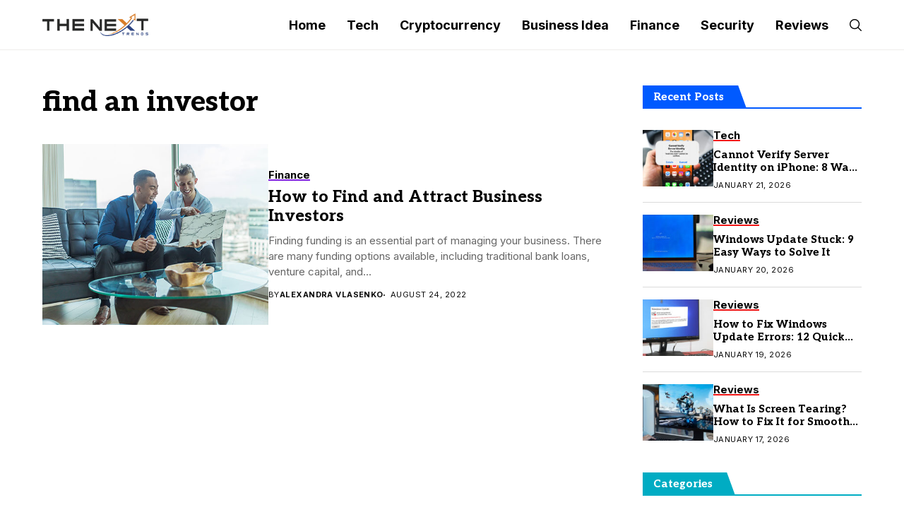

--- FILE ---
content_type: text/html; charset=UTF-8
request_url: https://the-next-trends.com/tag/find-an-investor/
body_size: 20757
content:
<!DOCTYPE html>
<!--[if IE 9 ]><html class="ie ie9" lang="en" prefix="og: https://ogp.me/ns#"><![endif]-->
   <html lang="en" prefix="og: https://ogp.me/ns#">
      <head>
         <meta charset="UTF-8">
         <meta http-equiv="X-UA-Compatible" content="IE=edge">
         <meta name="viewport" content="width=device-width, initial-scale=1">
         <link rel="preconnect" href="https://fonts.gstatic.com" crossorigin><link rel="preload" as="style" onload="this.onload=null;this.rel='stylesheet'" id="wesper_fonts_url_preload" href="https://fonts.googleapis.com/css?family=Aleo%3A800%7CInter%3A400%7CInter%3A700%2C%2C500%2C700%2C400%2C&amp;display=swap" crossorigin><noscript><link rel="stylesheet" href="https://fonts.googleapis.com/css?family=Aleo%3A800%7CInter%3A400%7CInter%3A700%2C%2C500%2C700%2C400%2C&amp;display=swap"></noscript><link rel="profile" href="https://gmpg.org/xfn/11">
                  
<!-- Search Engine Optimization by Rank Math - https://rankmath.com/ -->
<title>Find An Investor Archives - The Next Trends</title>
<meta name="robots" content="index, follow, max-snippet:-1, max-video-preview:-1, max-image-preview:large"/>
<link rel="canonical" href="https://the-next-trends.com/tag/find-an-investor/" />
<meta property="og:locale" content="en_US" />
<meta property="og:type" content="article" />
<meta property="og:title" content="Find An Investor Archives - The Next Trends" />
<meta property="og:url" content="https://the-next-trends.com/tag/find-an-investor/" />
<meta name="twitter:card" content="summary_large_image" />
<meta name="twitter:title" content="Find An Investor Archives - The Next Trends" />
<meta name="twitter:label1" content="Posts" />
<meta name="twitter:data1" content="1" />
<script type="application/ld+json" class="rank-math-schema">{"@context":"https://schema.org","@graph":[{"@type":"Organization","@id":"https://the-next-trends.com/#organization","name":"The Next Trends","url":"https://the-next-trends.com","logo":{"@type":"ImageObject","@id":"https://the-next-trends.com/#logo","url":"https://the-next-trends.com/wp-content/uploads/2023/07/400x400.jpg","contentUrl":"https://the-next-trends.com/wp-content/uploads/2023/07/400x400.jpg","inLanguage":"en","width":"400","height":"400"}},{"@type":"WebSite","@id":"https://the-next-trends.com/#website","url":"https://the-next-trends.com","publisher":{"@id":"https://the-next-trends.com/#organization"},"inLanguage":"en"},{"@type":"CollectionPage","@id":"https://the-next-trends.com/tag/find-an-investor/#webpage","url":"https://the-next-trends.com/tag/find-an-investor/","name":"Find An Investor Archives - The Next Trends","isPartOf":{"@id":"https://the-next-trends.com/#website"},"inLanguage":"en"}]}</script>
<!-- /Rank Math WordPress SEO plugin -->

<link rel='dns-prefetch' href='//www.googletagmanager.com' />
<link rel='dns-prefetch' href='//fonts.googleapis.com' />
<link rel="alternate" type="application/rss+xml" title="The Next Trends &raquo; Feed" href="https://the-next-trends.com/feed/" />
<link rel="alternate" type="application/rss+xml" title="The Next Trends &raquo; Comments Feed" href="https://the-next-trends.com/comments/feed/" />
<link rel="alternate" type="application/rss+xml" title="The Next Trends &raquo; find an investor Tag Feed" href="https://the-next-trends.com/tag/find-an-investor/feed/" />
<link rel="alternate" type="application/rss+xml" title="The Next Trends &raquo; Stories Feed" href="https://the-next-trends.com/web-stories/feed/"><script>
window._wpemojiSettings = {"baseUrl":"https:\/\/s.w.org\/images\/core\/emoji\/14.0.0\/72x72\/","ext":".png","svgUrl":"https:\/\/s.w.org\/images\/core\/emoji\/14.0.0\/svg\/","svgExt":".svg","source":{"concatemoji":"https:\/\/the-next-trends.com\/wp-includes\/js\/wp-emoji-release.min.js?ver=6.3"}};
/*! This file is auto-generated */
!function(i,n){var o,s,e;function c(e){try{var t={supportTests:e,timestamp:(new Date).valueOf()};sessionStorage.setItem(o,JSON.stringify(t))}catch(e){}}function p(e,t,n){e.clearRect(0,0,e.canvas.width,e.canvas.height),e.fillText(t,0,0);var t=new Uint32Array(e.getImageData(0,0,e.canvas.width,e.canvas.height).data),r=(e.clearRect(0,0,e.canvas.width,e.canvas.height),e.fillText(n,0,0),new Uint32Array(e.getImageData(0,0,e.canvas.width,e.canvas.height).data));return t.every(function(e,t){return e===r[t]})}function u(e,t,n){switch(t){case"flag":return n(e,"\ud83c\udff3\ufe0f\u200d\u26a7\ufe0f","\ud83c\udff3\ufe0f\u200b\u26a7\ufe0f")?!1:!n(e,"\ud83c\uddfa\ud83c\uddf3","\ud83c\uddfa\u200b\ud83c\uddf3")&&!n(e,"\ud83c\udff4\udb40\udc67\udb40\udc62\udb40\udc65\udb40\udc6e\udb40\udc67\udb40\udc7f","\ud83c\udff4\u200b\udb40\udc67\u200b\udb40\udc62\u200b\udb40\udc65\u200b\udb40\udc6e\u200b\udb40\udc67\u200b\udb40\udc7f");case"emoji":return!n(e,"\ud83e\udef1\ud83c\udffb\u200d\ud83e\udef2\ud83c\udfff","\ud83e\udef1\ud83c\udffb\u200b\ud83e\udef2\ud83c\udfff")}return!1}function f(e,t,n){var r="undefined"!=typeof WorkerGlobalScope&&self instanceof WorkerGlobalScope?new OffscreenCanvas(300,150):i.createElement("canvas"),a=r.getContext("2d",{willReadFrequently:!0}),o=(a.textBaseline="top",a.font="600 32px Arial",{});return e.forEach(function(e){o[e]=t(a,e,n)}),o}function t(e){var t=i.createElement("script");t.src=e,t.defer=!0,i.head.appendChild(t)}"undefined"!=typeof Promise&&(o="wpEmojiSettingsSupports",s=["flag","emoji"],n.supports={everything:!0,everythingExceptFlag:!0},e=new Promise(function(e){i.addEventListener("DOMContentLoaded",e,{once:!0})}),new Promise(function(t){var n=function(){try{var e=JSON.parse(sessionStorage.getItem(o));if("object"==typeof e&&"number"==typeof e.timestamp&&(new Date).valueOf()<e.timestamp+604800&&"object"==typeof e.supportTests)return e.supportTests}catch(e){}return null}();if(!n){if("undefined"!=typeof Worker&&"undefined"!=typeof OffscreenCanvas&&"undefined"!=typeof URL&&URL.createObjectURL&&"undefined"!=typeof Blob)try{var e="postMessage("+f.toString()+"("+[JSON.stringify(s),u.toString(),p.toString()].join(",")+"));",r=new Blob([e],{type:"text/javascript"}),a=new Worker(URL.createObjectURL(r),{name:"wpTestEmojiSupports"});return void(a.onmessage=function(e){c(n=e.data),a.terminate(),t(n)})}catch(e){}c(n=f(s,u,p))}t(n)}).then(function(e){for(var t in e)n.supports[t]=e[t],n.supports.everything=n.supports.everything&&n.supports[t],"flag"!==t&&(n.supports.everythingExceptFlag=n.supports.everythingExceptFlag&&n.supports[t]);n.supports.everythingExceptFlag=n.supports.everythingExceptFlag&&!n.supports.flag,n.DOMReady=!1,n.readyCallback=function(){n.DOMReady=!0}}).then(function(){return e}).then(function(){var e;n.supports.everything||(n.readyCallback(),(e=n.source||{}).concatemoji?t(e.concatemoji):e.wpemoji&&e.twemoji&&(t(e.twemoji),t(e.wpemoji)))}))}((window,document),window._wpemojiSettings);
</script>
<style>
img.wp-smiley,
img.emoji {
	display: inline !important;
	border: none !important;
	box-shadow: none !important;
	height: 1em !important;
	width: 1em !important;
	margin: 0 0.07em !important;
	vertical-align: -0.1em !important;
	background: none !important;
	padding: 0 !important;
}
</style>
	<link rel='stylesheet' id='structured-content-frontend-css' href='https://the-next-trends.com/wp-content/plugins/structured-content/dist/blocks.style.build.css?ver=1.6.2' media='all' />
<link rel='stylesheet' id='wp-block-library-css' href='https://the-next-trends.com/wp-includes/css/dist/block-library/style.min.css?ver=6.3' media='all' />
<style id='wp-block-library-theme-inline-css'>
.wp-block-audio figcaption{color:#555;font-size:13px;text-align:center}.is-dark-theme .wp-block-audio figcaption{color:hsla(0,0%,100%,.65)}.wp-block-audio{margin:0 0 1em}.wp-block-code{border:1px solid #ccc;border-radius:4px;font-family:Menlo,Consolas,monaco,monospace;padding:.8em 1em}.wp-block-embed figcaption{color:#555;font-size:13px;text-align:center}.is-dark-theme .wp-block-embed figcaption{color:hsla(0,0%,100%,.65)}.wp-block-embed{margin:0 0 1em}.blocks-gallery-caption{color:#555;font-size:13px;text-align:center}.is-dark-theme .blocks-gallery-caption{color:hsla(0,0%,100%,.65)}.wp-block-image figcaption{color:#555;font-size:13px;text-align:center}.is-dark-theme .wp-block-image figcaption{color:hsla(0,0%,100%,.65)}.wp-block-image{margin:0 0 1em}.wp-block-pullquote{border-bottom:4px solid;border-top:4px solid;color:currentColor;margin-bottom:1.75em}.wp-block-pullquote cite,.wp-block-pullquote footer,.wp-block-pullquote__citation{color:currentColor;font-size:.8125em;font-style:normal;text-transform:uppercase}.wp-block-quote{border-left:.25em solid;margin:0 0 1.75em;padding-left:1em}.wp-block-quote cite,.wp-block-quote footer{color:currentColor;font-size:.8125em;font-style:normal;position:relative}.wp-block-quote.has-text-align-right{border-left:none;border-right:.25em solid;padding-left:0;padding-right:1em}.wp-block-quote.has-text-align-center{border:none;padding-left:0}.wp-block-quote.is-large,.wp-block-quote.is-style-large,.wp-block-quote.is-style-plain{border:none}.wp-block-search .wp-block-search__label{font-weight:700}.wp-block-search__button{border:1px solid #ccc;padding:.375em .625em}:where(.wp-block-group.has-background){padding:1.25em 2.375em}.wp-block-separator.has-css-opacity{opacity:.4}.wp-block-separator{border:none;border-bottom:2px solid;margin-left:auto;margin-right:auto}.wp-block-separator.has-alpha-channel-opacity{opacity:1}.wp-block-separator:not(.is-style-wide):not(.is-style-dots){width:100px}.wp-block-separator.has-background:not(.is-style-dots){border-bottom:none;height:1px}.wp-block-separator.has-background:not(.is-style-wide):not(.is-style-dots){height:2px}.wp-block-table{margin:0 0 1em}.wp-block-table td,.wp-block-table th{word-break:normal}.wp-block-table figcaption{color:#555;font-size:13px;text-align:center}.is-dark-theme .wp-block-table figcaption{color:hsla(0,0%,100%,.65)}.wp-block-video figcaption{color:#555;font-size:13px;text-align:center}.is-dark-theme .wp-block-video figcaption{color:hsla(0,0%,100%,.65)}.wp-block-video{margin:0 0 1em}.wp-block-template-part.has-background{margin-bottom:0;margin-top:0;padding:1.25em 2.375em}
</style>
<style id='rank-math-toc-block-style-inline-css'>
.wp-block-rank-math-toc-block nav ol{counter-reset:item}.wp-block-rank-math-toc-block nav ol li{display:block}.wp-block-rank-math-toc-block nav ol li:before{content:counters(item, ".") " ";counter-increment:item}

</style>
<style id='classic-theme-styles-inline-css'>
/*! This file is auto-generated */
.wp-block-button__link{color:#fff;background-color:#32373c;border-radius:9999px;box-shadow:none;text-decoration:none;padding:calc(.667em + 2px) calc(1.333em + 2px);font-size:1.125em}.wp-block-file__button{background:#32373c;color:#fff;text-decoration:none}
</style>
<style id='global-styles-inline-css'>
body{--wp--preset--color--black: #000000;--wp--preset--color--cyan-bluish-gray: #abb8c3;--wp--preset--color--white: #ffffff;--wp--preset--color--pale-pink: #f78da7;--wp--preset--color--vivid-red: #cf2e2e;--wp--preset--color--luminous-vivid-orange: #ff6900;--wp--preset--color--luminous-vivid-amber: #fcb900;--wp--preset--color--light-green-cyan: #7bdcb5;--wp--preset--color--vivid-green-cyan: #00d084;--wp--preset--color--pale-cyan-blue: #8ed1fc;--wp--preset--color--vivid-cyan-blue: #0693e3;--wp--preset--color--vivid-purple: #9b51e0;--wp--preset--gradient--vivid-cyan-blue-to-vivid-purple: linear-gradient(135deg,rgba(6,147,227,1) 0%,rgb(155,81,224) 100%);--wp--preset--gradient--light-green-cyan-to-vivid-green-cyan: linear-gradient(135deg,rgb(122,220,180) 0%,rgb(0,208,130) 100%);--wp--preset--gradient--luminous-vivid-amber-to-luminous-vivid-orange: linear-gradient(135deg,rgba(252,185,0,1) 0%,rgba(255,105,0,1) 100%);--wp--preset--gradient--luminous-vivid-orange-to-vivid-red: linear-gradient(135deg,rgba(255,105,0,1) 0%,rgb(207,46,46) 100%);--wp--preset--gradient--very-light-gray-to-cyan-bluish-gray: linear-gradient(135deg,rgb(238,238,238) 0%,rgb(169,184,195) 100%);--wp--preset--gradient--cool-to-warm-spectrum: linear-gradient(135deg,rgb(74,234,220) 0%,rgb(151,120,209) 20%,rgb(207,42,186) 40%,rgb(238,44,130) 60%,rgb(251,105,98) 80%,rgb(254,248,76) 100%);--wp--preset--gradient--blush-light-purple: linear-gradient(135deg,rgb(255,206,236) 0%,rgb(152,150,240) 100%);--wp--preset--gradient--blush-bordeaux: linear-gradient(135deg,rgb(254,205,165) 0%,rgb(254,45,45) 50%,rgb(107,0,62) 100%);--wp--preset--gradient--luminous-dusk: linear-gradient(135deg,rgb(255,203,112) 0%,rgb(199,81,192) 50%,rgb(65,88,208) 100%);--wp--preset--gradient--pale-ocean: linear-gradient(135deg,rgb(255,245,203) 0%,rgb(182,227,212) 50%,rgb(51,167,181) 100%);--wp--preset--gradient--electric-grass: linear-gradient(135deg,rgb(202,248,128) 0%,rgb(113,206,126) 100%);--wp--preset--gradient--midnight: linear-gradient(135deg,rgb(2,3,129) 0%,rgb(40,116,252) 100%);--wp--preset--font-size--small: 13px;--wp--preset--font-size--medium: 20px;--wp--preset--font-size--large: 36px;--wp--preset--font-size--x-large: 42px;--wp--preset--spacing--20: 0.44rem;--wp--preset--spacing--30: 0.67rem;--wp--preset--spacing--40: 1rem;--wp--preset--spacing--50: 1.5rem;--wp--preset--spacing--60: 2.25rem;--wp--preset--spacing--70: 3.38rem;--wp--preset--spacing--80: 5.06rem;--wp--preset--shadow--natural: 6px 6px 9px rgba(0, 0, 0, 0.2);--wp--preset--shadow--deep: 12px 12px 50px rgba(0, 0, 0, 0.4);--wp--preset--shadow--sharp: 6px 6px 0px rgba(0, 0, 0, 0.2);--wp--preset--shadow--outlined: 6px 6px 0px -3px rgba(255, 255, 255, 1), 6px 6px rgba(0, 0, 0, 1);--wp--preset--shadow--crisp: 6px 6px 0px rgba(0, 0, 0, 1);}:where(.is-layout-flex){gap: 0.5em;}:where(.is-layout-grid){gap: 0.5em;}body .is-layout-flow > .alignleft{float: left;margin-inline-start: 0;margin-inline-end: 2em;}body .is-layout-flow > .alignright{float: right;margin-inline-start: 2em;margin-inline-end: 0;}body .is-layout-flow > .aligncenter{margin-left: auto !important;margin-right: auto !important;}body .is-layout-constrained > .alignleft{float: left;margin-inline-start: 0;margin-inline-end: 2em;}body .is-layout-constrained > .alignright{float: right;margin-inline-start: 2em;margin-inline-end: 0;}body .is-layout-constrained > .aligncenter{margin-left: auto !important;margin-right: auto !important;}body .is-layout-constrained > :where(:not(.alignleft):not(.alignright):not(.alignfull)){max-width: var(--wp--style--global--content-size);margin-left: auto !important;margin-right: auto !important;}body .is-layout-constrained > .alignwide{max-width: var(--wp--style--global--wide-size);}body .is-layout-flex{display: flex;}body .is-layout-flex{flex-wrap: wrap;align-items: center;}body .is-layout-flex > *{margin: 0;}body .is-layout-grid{display: grid;}body .is-layout-grid > *{margin: 0;}:where(.wp-block-columns.is-layout-flex){gap: 2em;}:where(.wp-block-columns.is-layout-grid){gap: 2em;}:where(.wp-block-post-template.is-layout-flex){gap: 1.25em;}:where(.wp-block-post-template.is-layout-grid){gap: 1.25em;}.has-black-color{color: var(--wp--preset--color--black) !important;}.has-cyan-bluish-gray-color{color: var(--wp--preset--color--cyan-bluish-gray) !important;}.has-white-color{color: var(--wp--preset--color--white) !important;}.has-pale-pink-color{color: var(--wp--preset--color--pale-pink) !important;}.has-vivid-red-color{color: var(--wp--preset--color--vivid-red) !important;}.has-luminous-vivid-orange-color{color: var(--wp--preset--color--luminous-vivid-orange) !important;}.has-luminous-vivid-amber-color{color: var(--wp--preset--color--luminous-vivid-amber) !important;}.has-light-green-cyan-color{color: var(--wp--preset--color--light-green-cyan) !important;}.has-vivid-green-cyan-color{color: var(--wp--preset--color--vivid-green-cyan) !important;}.has-pale-cyan-blue-color{color: var(--wp--preset--color--pale-cyan-blue) !important;}.has-vivid-cyan-blue-color{color: var(--wp--preset--color--vivid-cyan-blue) !important;}.has-vivid-purple-color{color: var(--wp--preset--color--vivid-purple) !important;}.has-black-background-color{background-color: var(--wp--preset--color--black) !important;}.has-cyan-bluish-gray-background-color{background-color: var(--wp--preset--color--cyan-bluish-gray) !important;}.has-white-background-color{background-color: var(--wp--preset--color--white) !important;}.has-pale-pink-background-color{background-color: var(--wp--preset--color--pale-pink) !important;}.has-vivid-red-background-color{background-color: var(--wp--preset--color--vivid-red) !important;}.has-luminous-vivid-orange-background-color{background-color: var(--wp--preset--color--luminous-vivid-orange) !important;}.has-luminous-vivid-amber-background-color{background-color: var(--wp--preset--color--luminous-vivid-amber) !important;}.has-light-green-cyan-background-color{background-color: var(--wp--preset--color--light-green-cyan) !important;}.has-vivid-green-cyan-background-color{background-color: var(--wp--preset--color--vivid-green-cyan) !important;}.has-pale-cyan-blue-background-color{background-color: var(--wp--preset--color--pale-cyan-blue) !important;}.has-vivid-cyan-blue-background-color{background-color: var(--wp--preset--color--vivid-cyan-blue) !important;}.has-vivid-purple-background-color{background-color: var(--wp--preset--color--vivid-purple) !important;}.has-black-border-color{border-color: var(--wp--preset--color--black) !important;}.has-cyan-bluish-gray-border-color{border-color: var(--wp--preset--color--cyan-bluish-gray) !important;}.has-white-border-color{border-color: var(--wp--preset--color--white) !important;}.has-pale-pink-border-color{border-color: var(--wp--preset--color--pale-pink) !important;}.has-vivid-red-border-color{border-color: var(--wp--preset--color--vivid-red) !important;}.has-luminous-vivid-orange-border-color{border-color: var(--wp--preset--color--luminous-vivid-orange) !important;}.has-luminous-vivid-amber-border-color{border-color: var(--wp--preset--color--luminous-vivid-amber) !important;}.has-light-green-cyan-border-color{border-color: var(--wp--preset--color--light-green-cyan) !important;}.has-vivid-green-cyan-border-color{border-color: var(--wp--preset--color--vivid-green-cyan) !important;}.has-pale-cyan-blue-border-color{border-color: var(--wp--preset--color--pale-cyan-blue) !important;}.has-vivid-cyan-blue-border-color{border-color: var(--wp--preset--color--vivid-cyan-blue) !important;}.has-vivid-purple-border-color{border-color: var(--wp--preset--color--vivid-purple) !important;}.has-vivid-cyan-blue-to-vivid-purple-gradient-background{background: var(--wp--preset--gradient--vivid-cyan-blue-to-vivid-purple) !important;}.has-light-green-cyan-to-vivid-green-cyan-gradient-background{background: var(--wp--preset--gradient--light-green-cyan-to-vivid-green-cyan) !important;}.has-luminous-vivid-amber-to-luminous-vivid-orange-gradient-background{background: var(--wp--preset--gradient--luminous-vivid-amber-to-luminous-vivid-orange) !important;}.has-luminous-vivid-orange-to-vivid-red-gradient-background{background: var(--wp--preset--gradient--luminous-vivid-orange-to-vivid-red) !important;}.has-very-light-gray-to-cyan-bluish-gray-gradient-background{background: var(--wp--preset--gradient--very-light-gray-to-cyan-bluish-gray) !important;}.has-cool-to-warm-spectrum-gradient-background{background: var(--wp--preset--gradient--cool-to-warm-spectrum) !important;}.has-blush-light-purple-gradient-background{background: var(--wp--preset--gradient--blush-light-purple) !important;}.has-blush-bordeaux-gradient-background{background: var(--wp--preset--gradient--blush-bordeaux) !important;}.has-luminous-dusk-gradient-background{background: var(--wp--preset--gradient--luminous-dusk) !important;}.has-pale-ocean-gradient-background{background: var(--wp--preset--gradient--pale-ocean) !important;}.has-electric-grass-gradient-background{background: var(--wp--preset--gradient--electric-grass) !important;}.has-midnight-gradient-background{background: var(--wp--preset--gradient--midnight) !important;}.has-small-font-size{font-size: var(--wp--preset--font-size--small) !important;}.has-medium-font-size{font-size: var(--wp--preset--font-size--medium) !important;}.has-large-font-size{font-size: var(--wp--preset--font-size--large) !important;}.has-x-large-font-size{font-size: var(--wp--preset--font-size--x-large) !important;}
.wp-block-navigation a:where(:not(.wp-element-button)){color: inherit;}
:where(.wp-block-post-template.is-layout-flex){gap: 1.25em;}:where(.wp-block-post-template.is-layout-grid){gap: 1.25em;}
:where(.wp-block-columns.is-layout-flex){gap: 2em;}:where(.wp-block-columns.is-layout-grid){gap: 2em;}
.wp-block-pullquote{font-size: 1.5em;line-height: 1.6;}
</style>
<link rel='stylesheet' id='contact-form-7-css' href='https://the-next-trends.com/wp-content/plugins/contact-form-7/includes/css/styles.css?ver=5.8' media='all' />

<link rel='stylesheet' id='wesper_layout-css' href='https://the-next-trends.com/wp-content/themes/wesper/css/layout.css?ver=1.1.1' media='all' />
<link rel='stylesheet' id='wesper_style-css' href='https://the-next-trends.com/wp-content/themes/wesper/style.css?ver=1.1.1' media='all' />
<style id='wesper_style-inline-css'>
body.options_dark_skin{ --jl-logo-txt-color: #fff; --jl-logo-txt-side-color: #fff; --jl-logo-txt-foot-color: #fff; --jl-main-color: #f21717; --jl-bg-color: #111; --jl-txt-color: #FFF; --jl-btn-bg: #454545; --jl-comment-btn-link: #454545; --jl-comment-btn-linkc: #FFF; --jl-menu-bg: #111; --jl-menu-line-color: #ffffff26; --jl-menu-color: #FFF; --jl-sub-bg-color: #222; --jl-sub-menu-color: #FFF; --jl-sub-line-color: #464646; --jl-topbar-bg: #000; --jl-topbar-color: #FFF; --jl-logo-bg: #111; --jl-logo-color: #FFF; --jl-single-color: #FFF; --jl-single-link-color: #f21717; --jl-single-link-hcolor: #f21717; --jl-except-color: #ddd; --jl-meta-color: #ddd; --jl-post-line-color: #49494b; --jl-author-bg: #454545; --jl-foot-bg: #000; --jl-foot-color: #a8a8aa; --jl-foot-link: #dcdcdc; --jl-foot-hlink: #f21717; --jl-foot-head: #FFF; --jl-foot-line: #49494b; } body{ --jl-logo-size: 35px; --jl-logo-size-mob: 30px; --jl-logo-txt-color: #000; --jl-logo-txt-side-color: #000; --jl-logo-txt-foot-color: #fff; --jl-main-width: 1200px; --jl-main-color: #f21717; --jl-bg-color: #FFF; --jl-txt-color: #000; --jl-txt-light: #FFF; --jl-btn-bg: #000; --jl-comment-btn-link: #F1F1F1; --jl-comment-btn-linkc: #000; --jl-desc-light: #ddd; --jl-meta-light: #bbb; --jl-button-radius: 4px; --jl-load-more-radius: 4px; --jl-load-more-width: 290px; --jl-load-more-height: 48px; --jl-menu-bg: #FFF; --jl-menu-line-color: #eeedeb; --jl-menu-color: #000; --jl-sub-bg-color: #f7f7f6; --jl-sub-menu-color: #000; --jl-sub-line-color: #ebebe3; --jl-topbar-bg: #000; --jl-topbar-color: #FFF; --jl-topbar-height: 35px; --jl-topbar-size: 15px; --jl-logo-bg: #FFF; --jl-logo-color: #000; --jl-single-title-size: 40px; --jl-single-color: #676767; --jl-single-link-color: #f21717; --jl-single-link-hcolor: #f21717; --jl-except-color: #666; --jl-meta-color: #0a0a0a; --jl-post-line-color: #dbdbdb; --jl-author-bg: #f8f7f5; --jl-post-related-size: 20px; --jl-foot-bg: #111; --jl-foot-color: #a8a8aa; --jl-foot-link: #dcdcdc; --jl-foot-hlink: #f21717; --jl-foot-head: #FFF; --jl-foot-line: #49494b; --jl-foot-menu-col: 1; --jl-foot-title-size: 18px; --jl-foot-font-size: 15px; --jl-foot-copyright: 14px; --jl-foot-menu-size: 14px; --jl-body-font: Inter; --jl-body-font-size: 15px; --jl-body-font-weight: 400; --jl-body-line-height: 1.5; --jl-logo-width: 150px; --jl-m-logo-width: 120px; --jl-s-logo-width: 150px; --jl-fot-logo-width: 150px; --jl-title-font: Aleo; --jl-title-font-weight: 800; --jl-title-transform: none; --jl-title-space: 0em; --jl-title-line-height: 1.2; --jl-content-font-size: 15px; --jl-content-line-height: 1.5; --jl-sec-topbar-height: 35px; --jl-sec-menu-height: 70px; --jl-sec-logo-height: 120px; --jl-menu-font: Inter; --jl-menu-font-size: 18px; --jl-menu-font-weight: 700; --jl-menu-transform: capitalize; --jl-menu-space: 0em; --jl-spacing-menu: 30px; --jl-submenu-font-size: 14px; --jl-submenu-font-weight: 500; --jl-submenu-transform: capitalize; --jl-submenu-space: 0em; --jl-cat-font-size: 15px; --jl-cat-font-weight: 700; --jl-cat-font-space: 0em; --jl-cat-transform: capitalize; --jl-meta-font-size: 11px; --jl-meta-font-weight: 400; --jl-meta-a-font-weight: 600; --jl-meta-font-space: .04em; --jl-meta-transform: uppercase; --jl-button-font-size: 12px; --jl-button-font-weight: 700; --jl-button-transform: uppercase; --jl-button-space: 0.1em; --jl-loadmore-font-size: 12px; --jl-loadmore-font-weight: 700; --jl-loadmore-transform: uppercase; --jl-loadmore-space: 0.1em; --jl-border-rounded: 0px; --jl-top-rounded: 60px; --jl-cookie-des-size: 13px; --jl-cookie-btn-size: 12px; --jl-cookie-btn-space: 0em; --jl-cookie-btn-transform: capitalize; --jl-widget-fsize: 18px; --jl-widget-space: 0em; --jl-widget-transform: uppercase; } .jlac_smseah.active_search_box{ overflow: unset; } .jlac_smseah.active_search_box .search_header_wrapper .jli-search:before{ font-family: "jl_font" !important; content: "\e906" !important; } .jl_shwp{ display: flex; height: 100%; } .search_header_wrapper.search_form_menu_personal_click{ position: relative; } .jl_ajse{ position: absolute !important; background: var(--jl-sub-bg-color); width: 350px; top: 100% !important; right: 0px; left: auto; padding: 10px 25px; height: unset; box-shadow: 0px 32px 64px -16px rgb(0 0 0 / 16%); } .jl_ajse .searchform_theme{ padding: 0px; float: none !important; position: unset; transform: unset; display: flex; align-items: center; justify-content: space-between; } .jl_ajse .jl_search_head{ display: flex; flex-direction: column; } .jl_ajse.search_form_menu_personal .searchform_theme .search_btn{ float: none; border: 0px !important; height: 30px; font-size: 14px; color: var(--jl-sub-menu-color) !important; } .jl_ajse .jl_shnone{ font-size: 14px; margin: 0px; } .jl_ajse.search_form_menu_personal .searchform_theme .search_btn::-webkit-input-placeholder{ color: var(--jl-sub-menu-color) !important; } .jl_ajse.search_form_menu_personal .searchform_theme .search_btn::-moz-placeholder{ color: var(--jl-sub-menu-color) !important; } .jl_ajse.search_form_menu_personal .searchform_theme .search_btn:-ms-input-placeholder{ color: var(--jl-sub-menu-color) !important; } .jl_ajse.search_form_menu_personal .searchform_theme .search_btn:-moz-placeholder{ color: var(--jl-sub-menu-color) !important; } .jl_ajse .searchform_theme .button{ height: 30px; position: unset; padding: 0px 5px !important; width: auto; } .jlc-hmain-w.jl_base_menu .jl_ajse .searchform_theme .button i.jli-search, .jlc-stick-main-w .jl_ajse .searchform_theme .button i.jli-search{ color: var(--jl-sub-menu-color) !important; font-size: 14px; } .jl_ajse .jl_search_wrap_li{ --jl-img-space: 10px; --jl-img-w: 100px; --jl-img-h: 80px; --jl-h-align: left; --jl-t-size: 14px; --jl-txt-color: var(--jl-sub-menu-color) !important; --jl-meta-color: var(--jl-sub-menu-color) !important; --jlrow-gap: 15px; --jl-post-line-color: transparent; } .jl_ajse .jl_search_wrap_li .jl-donut-front{ top: 0px; right: 0px; } .jl_ajse .jl_search_wrap_li .jl_grid_wrap_f{ width: 100%; display: grid; overflow: hidden; grid-template-columns: repeat(1,minmax(0,1fr)); grid-row-gap: var(--jlrow-gap); border-top: 1px solid var(--jl-sub-line-color); padding-top: 20px; margin-top: 10px; margin-bottom: 15px; } .jl_ajse .jl_post_meta{ opacity: .5; font-size: 10px; } .jl_ajse .jl_post_meta .jl_author_img_w, .jl_ajse .jl_post_meta .post-date:before{ display: none; } .jl_item_bread i{font-size: inherit;} .logo_link, .logo_link:hover{ font-family: var(--jl-title-font); font-weight: var(--jl-title-font-weight); text-transform: var(--jl-title-transform); letter-spacing: var(--jl-title-space); line-height: var(--jl-title-line-height); font-size: var(--jl-logo-size); color: var(--jl-logo-txt-color); } @media only screen and (max-width: 767px) { .logo_link, .logo_link:hover{ font-size: var(--jl-logo-size-mob); } } .logo_link > h1, .logo_link > span{ font-size: inherit; color: var(--jl-logo-txt-color); } .jl_mobile_nav_inner .logo_link, .jl_mobile_nav_inner .logo_link:hover{ color: var(--jl-logo-txt-side-color); } .jl_ft_cw .logo_link, .jl_ft_cw .logo_link:hover{ color: var(--jl-logo-txt-foot-color); } .jl_content p{ font-size: var(--jl-content-font-size); line-height: var(--jl-content-line-height); } .post_sw{display: none;} .jls_con_w{max-width: 100%;}     .jl_pl_fs{ display: none;} .jlc-container{max-width: 1200px;} .jl_sli_in .jl_sli_fb{order: 1;} .jl_sli_in .jl_sli_tw{order: 2;} .jl_sli_in .jl_sli_pi{order: 3;} .jl_sli_in .jl_sli_din{order: 4;} .jl_sli_in .jl_sli_wapp{order: 5;} .jl_sli_in .jl_sli_tele{order: 6;} .jl_sli_in .jl_sli_tumblr{order: 7;} .jl_sli_in .jl_sli_line{order: 7;} .jl_sli_in .jl_sli_mil{order: 7;}  .post_sw .jl_sli_in .jl_sli_fb{display: none !important;} .post_sw .jl_sli_in .jl_sli_tw{display: none !important;} .post_sw .jl_sli_in .jl_sli_pi{display: none !important;} .post_sw .jl_sli_in .jl_sli_din{display: none !important;} .post_sw .jl_sli_in .jl_sli_wapp{display: none !important;} .post_sw .jl_sli_in .jl_sli_tele{display: none !important;}  .post_sw .jl_sli_in .jl_sli_tumblr{display: none !important;} .post_sw .jl_sli_in .jl_sli_line{display: none !important;}  .post_sw .jl_sli_in .jl_sli_mil{display: none !important;}  .jl_sfoot .jl_sli_in .jl_sli_fb{display: none !important;} .jl_sfoot .jl_sli_in .jl_sli_tw{display: none !important;} .jl_sfoot .jl_sli_in .jl_sli_pi{display: none !important;} .jl_sfoot .jl_sli_in .jl_sli_din{display: none !important;} .jl_sfoot .jl_sli_in .jl_sli_wapp{display: none !important;} .jl_sfoot .jl_sli_in .jl_sli_tele{display: none !important;} .jl_sfoot .jl_sli_in .jl_sli_tumblr{display: none !important;} .jl_sfoot .jl_sli_in .jl_sli_line{display: none !important;} .jl_sfoot .jl_sli_in .jl_sli_mil{display: none !important;} .logo_small_wrapper_table .logo_small_wrapper a .jl_logo_w { position: absolute;top: 0px;left: 0px;opacity: 0; } .logo_small_wrapper_table .logo_small_wrapper .logo_link img{ max-width: var(--jl-logo-width); } .jl_sleft_side .jl_smmain_side{ order: 1; padding-left: 20px; padding-right: 30px; } .jl_sleft_side .jl_smmain_con{ order: 2; } .jl_rd_wrap{ top: 0; } .jl_rd_read{ height: 5px; background-color: #8100ff; background-image: linear-gradient(to right, #ff0080 0%, #8100ff 100%); } .jl_view_none{display: none;} .jl_sifea_img, .jl_smmain_w .swiper-slide-inner{ border-radius: var(--jl-border-rounded); overflow: hidden; } .jl_shead_mix12 .jl_ov_layout, .jl_shead_mix10 .jl_ov_layout, .jl_shead_mix9 .jl_ov_layout{ border-radius: 0px; } .cat-item-21 span{background: #d3bb00}.jl_cat_cid_21 .jl_cm_count{background: #d3bb00 !important;}.jl_cat_opt4 .jl_cat_opt_w.jl_cat_cid_21{background: #d3bb00 !important;}.jl_cat_txt.jl_cat21:before{background: #d3bb00;}.jl_cat_lbl.jl_cat21{background: #d3bb00;}.cat-item-20 span{background: #006ff6}.jl_cat_cid_20 .jl_cm_count{background: #006ff6 !important;}.jl_cat_opt4 .jl_cat_opt_w.jl_cat_cid_20{background: #006ff6 !important;}.jl_cat_txt.jl_cat20:before{background: #006ff6;}.jl_cat_lbl.jl_cat20{background: #006ff6;}.cat-item-1 span{background: #1da5ba}.jl_cat_cid_1 .jl_cm_count{background: #1da5ba !important;}.jl_cat_opt4 .jl_cat_opt_w.jl_cat_cid_1{background: #1da5ba !important;}.jl_cat_txt.jl_cat1:before{background: #1da5ba;}.jl_cat_lbl.jl_cat1{background: #1da5ba;}.cat-item-22 span{background: #8224e3}.jl_cat_cid_22 .jl_cm_count{background: #8224e3 !important;}.jl_cat_opt4 .jl_cat_opt_w.jl_cat_cid_22{background: #8224e3 !important;}.jl_cat_txt.jl_cat22:before{background: #8224e3;}.jl_cat_lbl.jl_cat22{background: #8224e3;}
</style>
<link rel='stylesheet' id='glightbox-css' href='https://the-next-trends.com/wp-content/themes/wesper/css/glightbox.min.css?ver=1.1.1' media='all' />
<link rel='stylesheet' id='swiper-css' href='https://the-next-trends.com/wp-content/plugins/elementor/assets/lib/swiper/v8/css/swiper.min.css?ver=8.4.5' media='all' />
<link rel='stylesheet' id='elementor-lazyload-css' href='https://the-next-trends.com/wp-content/plugins/elementor/assets/css/modules/lazyload/frontend.min.css?ver=3.15.2' media='all' />
<link rel='stylesheet' id='wesper-child-style-css' href='https://the-next-trends.com/wp-content/themes/wesper-child/style.css?ver=1' media='all' />
<link rel='stylesheet' id='elementor-frontend-css' href='https://the-next-trends.com/wp-content/plugins/elementor/assets/css/frontend-lite.min.css?ver=3.15.2' media='all' />
<link rel='stylesheet' id='elementor-post-12715-css' href='https://the-next-trends.com/wp-content/uploads/elementor/css/post-12715.css?ver=1691650165' media='all' />
<link rel='stylesheet' id='elementor-post-12613-css' href='https://the-next-trends.com/wp-content/uploads/elementor/css/post-12613.css?ver=1691650165' media='all' />
<link rel='stylesheet' id='elementor-post-12383-css' href='https://the-next-trends.com/wp-content/uploads/elementor/css/post-12383.css?ver=1691935391' media='all' />
<link rel='stylesheet' id='elementor-post-12224-css' href='https://the-next-trends.com/wp-content/uploads/elementor/css/post-12224.css?ver=1691650165' media='all' />
<script src='https://the-next-trends.com/wp-includes/js/jquery/jquery.min.js?ver=3.7.0' id='jquery-core-js'></script>
<script src='https://the-next-trends.com/wp-includes/js/jquery/jquery-migrate.min.js?ver=3.4.1' id='jquery-migrate-js'></script>

<!-- Google Analytics snippet added by Site Kit -->
<script src='https://www.googletagmanager.com/gtag/js?id=GT-NCGLF4J' id='google_gtagjs-js' async></script>
<script id="google_gtagjs-js-after">
window.dataLayer = window.dataLayer || [];function gtag(){dataLayer.push(arguments);}
gtag('set', 'linker', {"domains":["the-next-trends.com"]} );
gtag("js", new Date());
gtag("set", "developer_id.dZTNiMT", true);
gtag("config", "GT-NCGLF4J");
</script>

<!-- End Google Analytics snippet added by Site Kit -->
<link rel="preload" href="https://the-next-trends.com/wp-content/themes/wesper/css/fonts/jl_font.woff" as="font" type="font/woff" crossorigin="anonymous"> <link rel="https://api.w.org/" href="https://the-next-trends.com/wp-json/" /><link rel="alternate" type="application/json" href="https://the-next-trends.com/wp-json/wp/v2/tags/1827" /><link rel="EditURI" type="application/rsd+xml" title="RSD" href="https://the-next-trends.com/xmlrpc.php?rsd" />
<meta name="generator" content="WordPress 6.3" />
<meta name="generator" content="Site Kit by Google 1.123.0" />	    
        <meta property="og:image" content="https://the-next-trends.com/wp-content/uploads/2023/08/Favicon.png">    
        
    <meta property="og:title" content="Find An Investor Archives - The Next Trends">
    <meta property="og:url" content="https://the-next-trends.com/tag/find-an-investor">
    <meta property="og:site_name" content="The Next Trends">	
        <meta name="generator" content="Elementor 3.15.2; features: e_dom_optimization, e_optimized_assets_loading, e_optimized_css_loading, additional_custom_breakpoints; settings: css_print_method-external, google_font-enabled, font_display-swap">
<link rel="icon" href="https://the-next-trends.com/wp-content/uploads/2023/08/Favicon.png" sizes="32x32" />
<link rel="icon" href="https://the-next-trends.com/wp-content/uploads/2023/08/Favicon.png" sizes="192x192" />
<link rel="apple-touch-icon" href="https://the-next-trends.com/wp-content/uploads/2023/08/Favicon.png" />
<meta name="msapplication-TileImage" content="https://the-next-trends.com/wp-content/uploads/2023/08/Favicon.png" />
		<style id="wp-custom-css">
			.seethis_lik {
    display: block;
    clear: both;
    width: 100%;
    padding: 17px 20px;
    background: #f2f2f2;
    border-left: solid 3px #d6872b;
    margin: 20px 0;
    border-radius: 0 4px 4px 0;
    font-size: inherit;
    font-weight: 500;
}
.single-post .jl_block_content h2 {
    font-size: 26px;
}
.single-post .jl_block_content h3 {
    font-size: 22px;
}

.post_content.jl_content ul {
    margin-left: 25px;
}
		</style>
		         
      </head>
      <body class="archive tag tag-find-an-investor tag-1827 wp-embed-responsive jl_spop_single1 logo_foot_white logo_sticky_normal jl_weg_title jl_sright_side jl_nav_stick jl_nav_active jl_nav_slide mobile_nav_class is-lazyload   jl_en_day_night jl-has-sidebar jl_tline e-lazyload elementor-default elementor-kit-5675">         
                 <div class="options_layout_wrapper jl_clear_at">
         <div class="options_layout_container tp_head_off">
         <header class="jlc-hmain-w jlc-hop1 jl_base_menu jl_md_main">
    <div class="jlc-hmain-in">
    <div class="jlc-container">
            <div class="jlc-row">
                <div class="jlc-col-md-12">    
                    <div class="jl_hwrap">            
                        <div class="logo_small_wrapper_table">
                            <div class="logo_small_wrapper">
                            <a class="logo_link" href="https://the-next-trends.com/">
                                <span>
                                                                                                                                            <img class="jl_logo_n" src="https://the-next-trends.com/wp-content/uploads/2023/08/logo-1.png" alt="" />
                                                                                                                                                <img class="jl_logo_w" src="https://the-next-trends.com/wp-content/uploads/2023/08/logo.png" alt="" />
                                                                                                        </span>
                            </a>
                            </div>
                        </div>        
        <div class="jl_hd1_nav">
        <div class="menu-primary-container navigation_wrapper">
                        <ul id="menu-main-menu" class="jl_main_menu"><li class="menu-item menu-item-type-post_type menu-item-object-page menu-item-home"><a href="https://the-next-trends.com/"><span class="jl_mblt">Home</span></a></li>
<li class="menu-item menu-item-type-taxonomy menu-item-object-category"><a href="https://the-next-trends.com/category/tech/"><span class="jl_mblt">Tech</span></a></li>
<li class="menu-item menu-item-type-taxonomy menu-item-object-category"><a href="https://the-next-trends.com/category/cryptocurrency/"><span class="jl_mblt">Cryptocurrency</span></a></li>
<li class="menu-item menu-item-type-taxonomy menu-item-object-category"><a href="https://the-next-trends.com/category/business-idea/"><span class="jl_mblt">Business Idea</span></a></li>
<li class="menu-item menu-item-type-taxonomy menu-item-object-category"><a href="https://the-next-trends.com/category/finance/"><span class="jl_mblt">Finance</span></a></li>
<li class="menu-item menu-item-type-taxonomy menu-item-object-category"><a href="https://the-next-trends.com/category/security/"><span class="jl_mblt">Security</span></a></li>
<li class="menu-item menu-item-type-taxonomy menu-item-object-category"><a href="https://the-next-trends.com/category/reviews/"><span class="jl_mblt">Reviews</span></a></li>
</ul>                    </div>        
        <div class="search_header_menu jl_nav_mobile">                        
                    <div class="jl_shwp"><div class="search_header_wrapper search_form_menu_personal_click"><i class="jli-search"></i></div>
                </div>
                      
            <div class="menu_mobile_icons jl_tog_mob "><div class="jlm_w"><span class="jlma"></span><span class="jlmb"></span><span class="jlmc"></span></div></div>
        </div>
        </div>
    </div>
    </div>
</div>
</div>
</div>
</header>
<header class="jlc-stick-main-w jlc-hop1 jl_cus_sihead jl_r_menu">
    <div class="jlc-stick-main-in">
    <div class="jlc-container">
            <div class="jlc-row">
                <div class="jlc-col-md-12">    
                    <div class="jl_hwrap">    
                        <div class="logo_small_wrapper_table">
                            <div class="logo_small_wrapper">
                            <a class="logo_link" href="https://the-next-trends.com/">
                                                                                                                                            <img class="jl_logo_n" src="https://the-next-trends.com/wp-content/uploads/2023/08/logo-1.png" alt="" />
                                                                                                                                                <img class="jl_logo_w" src="https://the-next-trends.com/wp-content/uploads/2023/08/logo.png" alt="" />
                                                                                                </a>
                            </div>
                        </div>
        <div class="jl_hd1_nav">
        <div class="menu-primary-container navigation_wrapper">
                        <ul id="menu-main-menu-1" class="jl_main_menu"><li class="menu-item menu-item-type-post_type menu-item-object-page menu-item-home"><a href="https://the-next-trends.com/"><span class="jl_mblt">Home</span></a></li>
<li class="menu-item menu-item-type-taxonomy menu-item-object-category"><a href="https://the-next-trends.com/category/tech/"><span class="jl_mblt">Tech</span></a></li>
<li class="menu-item menu-item-type-taxonomy menu-item-object-category"><a href="https://the-next-trends.com/category/cryptocurrency/"><span class="jl_mblt">Cryptocurrency</span></a></li>
<li class="menu-item menu-item-type-taxonomy menu-item-object-category"><a href="https://the-next-trends.com/category/business-idea/"><span class="jl_mblt">Business Idea</span></a></li>
<li class="menu-item menu-item-type-taxonomy menu-item-object-category"><a href="https://the-next-trends.com/category/finance/"><span class="jl_mblt">Finance</span></a></li>
<li class="menu-item menu-item-type-taxonomy menu-item-object-category"><a href="https://the-next-trends.com/category/security/"><span class="jl_mblt">Security</span></a></li>
<li class="menu-item menu-item-type-taxonomy menu-item-object-category"><a href="https://the-next-trends.com/category/reviews/"><span class="jl_mblt">Reviews</span></a></li>
</ul>                    </div>
        <div class="search_header_menu jl_nav_mobile">                        
                    <div class="jl_shwp"><div class="search_header_wrapper search_form_menu_personal_click"><i class="jli-search"></i></div>
                </div>
                        
            <div class="menu_mobile_icons jl_tog_mob "><div class="jlm_w"><span class="jlma"></span><span class="jlmb"></span><span class="jlmc"></span></div></div>
        </div>
        </div>
    </div>
    </div>
    </div>
    </div>
    </div>
</header>
<div id="jl_sb_nav" class="jl_mobile_nav_wrapper">
            <div id="nav" class="jl_mobile_nav_inner">
               <div class="logo_small_wrapper_table">
                  <div class="logo_small_wrapper">
                     <a class="logo_link" href="https://the-next-trends.com/">                     
                                                                                                         <img class="jl_logo_n" src="https://the-next-trends.com/wp-content/uploads/2023/08/logo-1.png" alt="" />
                                                                                                            <img class="jl_logo_w" src="https://the-next-trends.com/wp-content/uploads/2023/08/logo.png" alt="" />
                                                                        </a>
                  </div>
               </div>
               <div class="menu_mobile_icons mobile_close_icons closed_menu"><span class="jl_close_wapper"><span class="jl_close_1"></span><span class="jl_close_2"></span></span></div>              
               <ul id="mobile_menu_slide" class="menu_moble_slide"><li class="menu-item menu-item-type-post_type menu-item-object-page menu-item-home menu-item-12751"><a href="https://the-next-trends.com/">Home<span class="border-menu"></span></a></li>
<li class="menu-item menu-item-type-taxonomy menu-item-object-category menu-item-12735"><a href="https://the-next-trends.com/category/tech/">Tech<span class="border-menu"></span></a></li>
<li class="menu-item menu-item-type-taxonomy menu-item-object-category menu-item-13001"><a href="https://the-next-trends.com/category/cryptocurrency/">Cryptocurrency<span class="border-menu"></span></a></li>
<li class="menu-item menu-item-type-taxonomy menu-item-object-category menu-item-13000"><a href="https://the-next-trends.com/category/business-idea/">Business Idea<span class="border-menu"></span></a></li>
<li class="menu-item menu-item-type-taxonomy menu-item-object-category menu-item-13002"><a href="https://the-next-trends.com/category/finance/">Finance<span class="border-menu"></span></a></li>
<li class="menu-item menu-item-type-taxonomy menu-item-object-category menu-item-13004"><a href="https://the-next-trends.com/category/security/">Security<span class="border-menu"></span></a></li>
<li class="menu-item menu-item-type-taxonomy menu-item-object-category menu-item-13003"><a href="https://the-next-trends.com/category/reviews/">Reviews<span class="border-menu"></span></a></li>
</ul>               
               <div id="wesper_widget_add_layouts-2" class="widget jl_cus_layouts_widget"><div class="widget_jl_wrapper jl-cuslayouts-wrapper">
    <div class="jl_cuslayouts_inner">
				<div data-elementor-type="wp-post" data-elementor-id="12224" class="elementor elementor-12224">
									<section class="elementor-section elementor-top-section elementor-element elementor-element-a9458ce elementor-section-boxed elementor-section-height-default elementor-section-height-default" data-id="a9458ce" data-element_type="section">
						<div class="elementor-container elementor-column-gap-no">
					<div class="elementor-column elementor-col-100 elementor-top-column elementor-element elementor-element-37cfc8b" data-id="37cfc8b" data-element_type="column">
			<div class="elementor-widget-wrap elementor-element-populated">
								<div class="elementor-element elementor-element-22bdb0d elementor-widget elementor-widget-wesper-section-title" data-id="22bdb0d" data-element_type="widget" data-widget_type="wesper-section-title.default">
				<div class="elementor-widget-container">
			          <div class="jlcus_sec_title jl_sec_style9 jl_secf_title  jl_sec_title_bg ">
            <div class="jlcus_sect_inner">
                                    <h2 class="jl-heading-text">            
                        <span>
                                                            Top Insights                                                    </span>            
                  </h2>
                                    
                              </div>                    
                      </div>                    
    		</div>
				</div>
				<div class="elementor-element elementor-element-e642d85 elementor-widget elementor-widget-wesper-xsmall-list" data-id="e642d85" data-element_type="widget" data-widget_type="wesper-xsmall-list.default">
				<div class="elementor-widget-container">
					<div id="blockid_e642d85" class="jl_clear_at block-section jl-main-block jl_show_num jl_hide_col_line" >
						<div class="jl_grid_wrap_f jl_wrap_eb jl_xsgrid jl_clear_at">
				<div class="jl-roww jl_contain jl-col-row">
					<div class="jl_fli_wrap">			
								<div class="jl_mmlist_layout jl_lisep jl_risep jl_li_num">
				<div class="jl_li_in">
			    			        <div class="jl_img_holder">
				        <div class="jl_imgw jl_radus_e">
				            <div class="jl_imgin">
				                <img width="150" height="150" src="https://the-next-trends.com/wp-content/uploads/2025/12/Fan-Control-Software-20x20.jpg" class="attachment-wesper_small size-wesper_small jl-lazyload lazyload wp-post-image" alt="Fan Control Software" decoding="async" data-src="https://the-next-trends.com/wp-content/uploads/2025/12/Fan-Control-Software-150x150.jpg" title="Top 5 Fan Control Software for Windows PCs 1">				            </div>				            
				            <span class="jl_li_lbl"></span>
				            <a class="jl_imgl" aria-label="Top 5 Fan Control Software for Windows PCs" href="https://the-next-trends.com/top-10/fan-control-software/"></a>
				        </div> 
			        </div>
			                                
			    <div class="jl_fe_text">    
				<span class="jl_f_cat jl_lb1"><a class="jl_cat_txt jl_cat4393" href="https://the-next-trends.com/category/top-10/"><span>Top 10</span></a></span>			        <h3 class="jl_fe_title jl_txt_2row"><a href="https://the-next-trends.com/top-10/fan-control-software/">Top 5 Fan Control Software for Windows PCs</a></h3>			
			        <span class="jl_post_meta"><span class="post-date">December 21, 2025</span></span>                
			    </div>
			</div>
			</div>
						<div class="jl_mmlist_layout jl_lisep jl_risep jl_li_num">
				<div class="jl_li_in">
			    			        <div class="jl_img_holder">
				        <div class="jl_imgw jl_radus_e">
				            <div class="jl_imgin">
				                <img width="150" height="150" src="https://the-next-trends.com/wp-content/uploads/2025/12/macOS-Screenshot-App-20x20.jpg" class="attachment-wesper_small size-wesper_small jl-lazyload lazyload wp-post-image" alt="macOS Screenshot App" decoding="async" data-src="https://the-next-trends.com/wp-content/uploads/2025/12/macOS-Screenshot-App-150x150.jpg" title="Top 5 macOS Screenshot Apps: Free &amp; Paid Options 2">				            </div>				            
				            <span class="jl_li_lbl"></span>
				            <a class="jl_imgl" aria-label="Top 5 macOS Screenshot Apps: Free &#038; Paid Options" href="https://the-next-trends.com/top-10/macos-screenshot-app/"></a>
				        </div> 
			        </div>
			                                
			    <div class="jl_fe_text">    
				<span class="jl_f_cat jl_lb1"><a class="jl_cat_txt jl_cat4393" href="https://the-next-trends.com/category/top-10/"><span>Top 10</span></a></span>			        <h3 class="jl_fe_title jl_txt_2row"><a href="https://the-next-trends.com/top-10/macos-screenshot-app/">Top 5 macOS Screenshot Apps: Free &#038; Paid Options</a></h3>			
			        <span class="jl_post_meta"><span class="post-date">December 20, 2025</span></span>                
			    </div>
			</div>
			</div>
						<div class="jl_mmlist_layout jl_lisep jl_risep jl_li_num">
				<div class="jl_li_in">
			    			        <div class="jl_img_holder">
				        <div class="jl_imgw jl_radus_e">
				            <div class="jl_imgin">
				                <img width="150" height="150" src="https://the-next-trends.com/wp-content/uploads/2025/12/Free-POS-System-20x20.jpg" class="attachment-wesper_small size-wesper_small jl-lazyload lazyload wp-post-image" alt="Free POS System" decoding="async" data-src="https://the-next-trends.com/wp-content/uploads/2025/12/Free-POS-System-150x150.jpg" title="Top 5 Free POS Systems for Your New Business 3">				            </div>				            
				            <span class="jl_li_lbl"></span>
				            <a class="jl_imgl" aria-label="Top 5 Free POS Systems for Your New Business" href="https://the-next-trends.com/finance/free-pos-system/"></a>
				        </div> 
			        </div>
			                                
			    <div class="jl_fe_text">    
				<span class="jl_f_cat jl_lb1"><a class="jl_cat_txt jl_cat22" href="https://the-next-trends.com/category/finance/"><span>Finance</span></a></span>			        <h3 class="jl_fe_title jl_txt_2row"><a href="https://the-next-trends.com/finance/free-pos-system/">Top 5 Free POS Systems for Your New Business</a></h3>			
			        <span class="jl_post_meta"><span class="post-date">December 19, 2025</span></span>                
			    </div>
			</div>
			</div>
						<div class="jl_mmlist_layout jl_lisep jl_risep jl_li_num">
				<div class="jl_li_in">
			    			        <div class="jl_img_holder">
				        <div class="jl_imgw jl_radus_e">
				            <div class="jl_imgin">
				                <img width="150" height="150" src="https://the-next-trends.com/wp-content/uploads/2025/12/iPhone-Error-4013-20x20.jpg" class="attachment-wesper_small size-wesper_small jl-lazyload lazyload wp-post-image" alt="iPhone Error 4013" decoding="async" data-src="https://the-next-trends.com/wp-content/uploads/2025/12/iPhone-Error-4013-150x150.jpg" title="iPhone Error 4013: Why It Happens and How to Solve It 4">				            </div>				            
				            <span class="jl_li_lbl"></span>
				            <a class="jl_imgl" aria-label="iPhone Error 4013: Why It Happens and How to Solve It" href="https://the-next-trends.com/reviews/iphone-error-4013/"></a>
				        </div> 
			        </div>
			                                
			    <div class="jl_fe_text">    
				<span class="jl_f_cat jl_lb1"><a class="jl_cat_txt jl_cat4343" href="https://the-next-trends.com/category/reviews/"><span>Reviews</span></a></span>			        <h3 class="jl_fe_title jl_txt_2row"><a href="https://the-next-trends.com/reviews/iphone-error-4013/">iPhone Error 4013: Why It Happens and How to Solve It</a></h3>			
			        <span class="jl_post_meta"><span class="post-date">December 18, 2025</span></span>                
			    </div>
			</div>
			</div>
				
					</div>				
										
				</div>
			</div>
		</div>
				</div>
				</div>
					</div>
		</div>
							</div>
		</section>
							</div>
			</div>
    </div></div>            </div>
            <div class="nav_mb_f">
            <ul class="jl_sh_ic_li">
                                                                                                                                                                                                
                
        </ul>            <div class="cp_txt">@ Copyright The Next Trends All Right Reserved
</div>
            </div>            
         </div>
                  <div class="search_form_menu_personal">
            <div class="menu_mobile_large_close"><span class="jl_close_wapper search_form_menu_personal_click"><span class="jl_close_1"></span><span class="jl_close_2"></span></span></div>
            <form method="get" class="searchform_theme" action="https://the-next-trends.com/">
    <input type="text" placeholder="Type to search..." value="" name="s" class="search_btn" />
    <button type="submit" class="button"><i class="jli-search"></i></button>
</form>         </div>
                  <div class="mobile_menu_overlay"></div><div class="jl_block_content">
    <div class="jlc-container">
        <div class="jlc-row">
            <div class="jlc-col-md-8 jl_main_achv jl_achv_tpl_list">
                        <div class="jl_pc_sec_title"><h1 class="jl_pc_sec_h">find an investor</h1></div>                <div class="jl_clear_at block-section jl-main-block jl_wrapper_cat" data-page_current= 1 data-page_max= 1 data-pagination= loadmore data-posts_per_page= 10 data-order= date_post data-section_style= jl_m_list data-tags= find-an-investor >
                 <div class="jl_clear_at">
                    <div class="jl_main_list_cw jl_wrap_eb jl_clear_at jl_lm_list">
                      <div class="jl_fli_wrap jl-roww jl_contain jl-col-row">
                        <div class="jl_clist_layout jl_lisep post-2322 post type-post status-publish format-standard has-post-thumbnail hentry category-finance tag-business-funding tag-business-investors tag-find-an-investor">
	<div class="jl_li_in">
					<div class="jl_img_holder">
				<div class="jl_imgw jl_radus_e">
				    <div class="jl_imgin">
								<img width="600" height="336" src="https://the-next-trends.com/wp-content/uploads/2022/08/How-to-Find-and-Attract-Business-Investors.jpg" class="attachment-wesper_list size-wesper_list jl-lazyload lazyload wp-post-image" alt="How to Find and Attract Business Investors" decoding="async" fetchpriority="high" data-src="https://the-next-trends.com/wp-content/uploads/2022/08/How-to-Find-and-Attract-Business-Investors.jpg" data- title="How to Find and Attract Business Investors 5"> 
					</div>
				        				        				        <a class="jl_imgl" href="https://the-next-trends.com/finance/how-to-find-and-attract-business-investors/"></a>
				</div> 
			</div> 
		                            
		<div class="jl_fe_text">    
			<span class="jl_f_cat jl_lb1"><a class="jl_cat_txt jl_cat22" href="https://the-next-trends.com/category/finance/"><span>Finance</span></a></span>			<h3 class="jl_fe_title"><a href="https://the-next-trends.com/finance/how-to-find-and-attract-business-investors/">How to Find and Attract Business Investors</a></h3>
			<p class="jl_fe_des">Finding funding is an essential part of managing your business. There are many funding options available, including traditional bank loans, venture capital, and... </p>
			<span class="jl_post_meta"><span class="jl_author_img_w">By<a href="https://the-next-trends.com/author/alexandra-vlasenko/" title="Posts by Alexandra Vlasenko" rel="author">Alexandra Vlasenko</a></span><span class="post-date">August 24, 2022</span></span>                
		</div>
	</div>
</div>                      </div>                      
                    </div>
                    <nav class="jellywp_pagination"></nav>                </div>
              </div>
            </div>
            <div class="jlc-col-md-4 jl_smmain_side">
              <div class="jl_sidebar_w">
                <div id="wesper_widget_add_layouts-1" class="widget jl_cus_layouts_widget"><div class="widget_jl_wrapper jl-cuslayouts-wrapper">
    <div class="jl_cuslayouts_inner">
				<div data-elementor-type="wp-post" data-elementor-id="12383" class="elementor elementor-12383">
									<section class="elementor-section elementor-top-section elementor-element elementor-element-13231a7 elementor-section-boxed elementor-section-height-default elementor-section-height-default" data-id="13231a7" data-element_type="section">
						<div class="elementor-container elementor-column-gap-no">
					<div class="elementor-column elementor-col-100 elementor-top-column elementor-element elementor-element-88a83dc" data-id="88a83dc" data-element_type="column">
			<div class="elementor-widget-wrap elementor-element-populated">
								<div class="elementor-element elementor-element-812a8ad elementor-widget elementor-widget-wesper-section-title" data-id="812a8ad" data-element_type="widget" data-widget_type="wesper-section-title.default">
				<div class="elementor-widget-container">
			          <div class="jlcus_sec_title jl_sec_style9 jl_secf_title  jl_sec_title_bg ">
            <div class="jlcus_sect_inner">
                                    <h2 class="jl-heading-text">            
                        <span>
                                                            Recent Posts                                                    </span>            
                  </h2>
                                    
                              </div>                    
                      </div>                    
    		</div>
				</div>
				<div class="elementor-element elementor-element-448ae6d elementor-widget elementor-widget-wesper-xsmall-list" data-id="448ae6d" data-element_type="widget" data-widget_type="wesper-xsmall-list.default">
				<div class="elementor-widget-container">
					<div id="blockid_448ae6d" class="jl_clear_at block-section jl-main-block jl_hide_col_line" >
						<div class="jl_grid_wrap_f jl_wrap_eb jl_xsgrid jl_clear_at">
				<div class="jl-roww jl_contain jl-col-row">
					<div class="jl_fli_wrap">			
								<div class="jl_mmlist_layout jl_lisep jl_risep jl_li_num">
				<div class="jl_li_in">
			    			        <div class="jl_img_holder">
				        <div class="jl_imgw jl_radus_e">
				            <div class="jl_imgin">
				                <img width="150" height="150" src="https://the-next-trends.com/wp-content/uploads/2026/01/Cannot-Verify-Server-Identity-20x20.jpg" class="attachment-wesper_small size-wesper_small jl-lazyload lazyload wp-post-image" alt="Cannot Verify Server Identity" decoding="async" loading="lazy" data-src="https://the-next-trends.com/wp-content/uploads/2026/01/Cannot-Verify-Server-Identity-150x150.jpg" title="Cannot Verify Server Identity on iPhone: 8 Ways to Fix It Fast 6">				            </div>				            
				            <span class="jl_li_lbl"></span>
				            <a class="jl_imgl" aria-label="Cannot Verify Server Identity on iPhone: 8 Ways to Fix It Fast" href="https://the-next-trends.com/tech/cannot-verify-server-identity/"></a>
				        </div> 
			        </div>
			                                
			    <div class="jl_fe_text">    
				<span class="jl_f_cat jl_lb1"><a class="jl_cat_txt jl_cat18" href="https://the-next-trends.com/category/tech/"><span>Tech</span></a></span>			        <h3 class="jl_fe_title jl_txt_2row"><a href="https://the-next-trends.com/tech/cannot-verify-server-identity/">Cannot Verify Server Identity on iPhone: 8 Ways to Fix It Fast</a></h3>			
			        <span class="jl_post_meta"><span class="post-date">January 21, 2026</span></span>                
			    </div>
			</div>
			</div>
						<div class="jl_mmlist_layout jl_lisep jl_risep jl_li_num">
				<div class="jl_li_in">
			    			        <div class="jl_img_holder">
				        <div class="jl_imgw jl_radus_e">
				            <div class="jl_imgin">
				                <img width="150" height="150" src="https://the-next-trends.com/wp-content/uploads/2026/01/Windows-Update-Stuck-20x20.jpg" class="attachment-wesper_small size-wesper_small jl-lazyload lazyload wp-post-image" alt="Windows Update Stuck" decoding="async" loading="lazy" data-src="https://the-next-trends.com/wp-content/uploads/2026/01/Windows-Update-Stuck-150x150.jpg" title="Windows Update Stuck: 9 Easy Ways to Solve It 7">				            </div>				            
				            <span class="jl_li_lbl"></span>
				            <a class="jl_imgl" aria-label="Windows Update Stuck: 9 Easy Ways to Solve It" href="https://the-next-trends.com/reviews/windows-update-stuck/"></a>
				        </div> 
			        </div>
			                                
			    <div class="jl_fe_text">    
				<span class="jl_f_cat jl_lb1"><a class="jl_cat_txt jl_cat4343" href="https://the-next-trends.com/category/reviews/"><span>Reviews</span></a></span>			        <h3 class="jl_fe_title jl_txt_2row"><a href="https://the-next-trends.com/reviews/windows-update-stuck/">Windows Update Stuck: 9 Easy Ways to Solve It</a></h3>			
			        <span class="jl_post_meta"><span class="post-date">January 20, 2026</span></span>                
			    </div>
			</div>
			</div>
						<div class="jl_mmlist_layout jl_lisep jl_risep jl_li_num">
				<div class="jl_li_in">
			    			        <div class="jl_img_holder">
				        <div class="jl_imgw jl_radus_e">
				            <div class="jl_imgin">
				                <img width="150" height="150" src="https://the-next-trends.com/wp-content/uploads/2026/01/Windows-Update-Error-20x20.jpg" class="attachment-wesper_small size-wesper_small jl-lazyload lazyload wp-post-image" alt="Windows Update Error" decoding="async" loading="lazy" data-src="https://the-next-trends.com/wp-content/uploads/2026/01/Windows-Update-Error-150x150.jpg" title="How to Fix Windows Update Errors: 12 Quick Fixes to Try 8">				            </div>				            
				            <span class="jl_li_lbl"></span>
				            <a class="jl_imgl" aria-label="How to Fix Windows Update Errors: 12 Quick Fixes to Try" href="https://the-next-trends.com/reviews/windows-update-error/"></a>
				        </div> 
			        </div>
			                                
			    <div class="jl_fe_text">    
				<span class="jl_f_cat jl_lb1"><a class="jl_cat_txt jl_cat4343" href="https://the-next-trends.com/category/reviews/"><span>Reviews</span></a></span>			        <h3 class="jl_fe_title jl_txt_2row"><a href="https://the-next-trends.com/reviews/windows-update-error/">How to Fix Windows Update Errors: 12 Quick Fixes to Try</a></h3>			
			        <span class="jl_post_meta"><span class="post-date">January 19, 2026</span></span>                
			    </div>
			</div>
			</div>
						<div class="jl_mmlist_layout jl_lisep jl_risep jl_li_num">
				<div class="jl_li_in">
			    			        <div class="jl_img_holder">
				        <div class="jl_imgw jl_radus_e">
				            <div class="jl_imgin">
				                <img width="150" height="150" src="https://the-next-trends.com/wp-content/uploads/2026/01/Screen-Tearing-20x20.jpg" class="attachment-wesper_small size-wesper_small jl-lazyload lazyload wp-post-image" alt="Screen Tearing" decoding="async" loading="lazy" data-src="https://the-next-trends.com/wp-content/uploads/2026/01/Screen-Tearing-150x150.jpg" title="What Is Screen Tearing? How to Fix It for Smooth Gaming 9">				            </div>				            
				            <span class="jl_li_lbl"></span>
				            <a class="jl_imgl" aria-label="What Is Screen Tearing? How to Fix It for Smooth Gaming" href="https://the-next-trends.com/reviews/screen-tearing/"></a>
				        </div> 
			        </div>
			                                
			    <div class="jl_fe_text">    
				<span class="jl_f_cat jl_lb1"><a class="jl_cat_txt jl_cat4343" href="https://the-next-trends.com/category/reviews/"><span>Reviews</span></a></span>			        <h3 class="jl_fe_title jl_txt_2row"><a href="https://the-next-trends.com/reviews/screen-tearing/">What Is Screen Tearing? How to Fix It for Smooth Gaming</a></h3>			
			        <span class="jl_post_meta"><span class="post-date">January 17, 2026</span></span>                
			    </div>
			</div>
			</div>
				
					</div>				
										
				</div>
			</div>
		</div>
				</div>
				</div>
				<div class="elementor-element elementor-element-23ef524 elementor-widget elementor-widget-wesper-section-title" data-id="23ef524" data-element_type="widget" data-widget_type="wesper-section-title.default">
				<div class="elementor-widget-container">
			          <div class="jlcus_sec_title jl_sec_style9 jl_secf_title  jl_sec_title_bg ">
            <div class="jlcus_sect_inner">
                                    <h2 class="jl-heading-text">            
                        <span>
                                                            Categories                                                    </span>            
                  </h2>
                                    
                              </div>                    
                      </div>                    
    		</div>
				</div>
				<div class="elementor-element elementor-element-1e5d9fc elementor-widget elementor-widget-wp-widget-categories" data-id="1e5d9fc" data-element_type="widget" data-widget_type="wp-widget-categories.default">
				<div class="elementor-widget-container">
			<h5>Categories</h5>
			<ul>
					<li class="cat-item cat-item-21"><a href="https://the-next-trends.com/category/business-idea/">Business Idea<span>43</span></a>
</li>
	<li class="cat-item cat-item-20"><a href="https://the-next-trends.com/category/cryptocurrency/">Cryptocurrency<span>7</span></a>
</li>
	<li class="cat-item cat-item-1"><a href="https://the-next-trends.com/category/entertainment/">Entertainment<span>42</span></a>
</li>
	<li class="cat-item cat-item-22"><a href="https://the-next-trends.com/category/finance/">Finance<span>55</span></a>
</li>
	<li class="cat-item cat-item-4381"><a href="https://the-next-trends.com/category/health/">Health<span>6</span></a>
</li>
	<li class="cat-item cat-item-4343"><a href="https://the-next-trends.com/category/reviews/">Reviews<span>130</span></a>
</li>
	<li class="cat-item cat-item-23"><a href="https://the-next-trends.com/category/security/">Security<span>45</span></a>
</li>
	<li class="cat-item cat-item-18"><a href="https://the-next-trends.com/category/tech/">Tech<span>43</span></a>
</li>
	<li class="cat-item cat-item-4393"><a href="https://the-next-trends.com/category/top-10/">Top 10<span>159</span></a>
</li>
			</ul>

					</div>
				</div>
					</div>
		</div>
							</div>
		</section>
							</div>
			</div>
    </div></div>              </div>
            </div>
        </div>
    </div>
</div><footer id="footer-container" class="jl_foot_wrap">
  <div class="footer-columns">
        <div class="jlc-container">
            <div class="jlc-row">
                                        <div class="jlc-col-md-3">
                        <div id="media_image-2" class="widget widget_media_image"><img width="717" height="153" src="https://the-next-trends.com/wp-content/uploads/2023/08/big-size-20x4.png" class="image wp-image-13076  attachment-full size-full jl-lazyload lazyload" alt="" decoding="async" style="max-width: 100%; height: auto;" loading="lazy" data-src="https://the-next-trends.com/wp-content/uploads/2023/08/big-size.png" /></div>
<div id="wesper_about_us_widget-1" class="widget jellywp_about_us_widget"><div class="widget_jl_wrapper jl_wab_left">
        <div class="jl_shab_w" style="gap:30px;">
                
                <p>The Next Trends is a community where we connect with tech &amp; non-techie people by sharing thoughts, and ideas. Also invite contributors to write and share their technical thoughts.</p>
                        <div class="jl_sh_widget">
            <ul class="jl_sh_ic_li">
                                                                                                                                                                                                                                                                                                                                                                        
                        
                        
                                            
            </ul>
        </div>
    </div>
    </div></div>                        </div>
                        <div class="jlc-col-md-3">
                        <div id="nav_menu-2" class="widget widget_nav_menu"><div class="widget-title"><h2 class="jl_title_c">Useful Links</h2></div><div class="menu-useful-links-container"><ul id="menu-useful-links" class="menu"><li class="menu-item menu-item-type-post_type menu-item-object-page menu-item-13113"><a href="https://the-next-trends.com/about-us/">About Us</a></li>
<li class="menu-item menu-item-type-post_type menu-item-object-page menu-item-13114"><a href="https://the-next-trends.com/write-for-us/">Write For Us</a></li>
</ul></div></div>                        </div>
                        <div class="jlc-col-md-3">
                        <div id="nav_menu-3" class="widget widget_nav_menu"><div class="widget-title"><h2 class="jl_title_c">Category</h2></div><div class="menu-custom-link-container"><ul id="menu-custom-link" class="menu"><li class="menu-item menu-item-type-taxonomy menu-item-object-category menu-item-13080"><a href="https://the-next-trends.com/category/entertainment/">Entertainment</a></li>
<li class="menu-item menu-item-type-taxonomy menu-item-object-category menu-item-13024"><a href="https://the-next-trends.com/category/cryptocurrency/">Cryptocurrency</a></li>
<li class="menu-item menu-item-type-taxonomy menu-item-object-category menu-item-13081"><a href="https://the-next-trends.com/category/health/">Health</a></li>
<li class="menu-item menu-item-type-taxonomy menu-item-object-category menu-item-13082"><a href="https://the-next-trends.com/category/top-10/">Top 10</a></li>
<li class="menu-item menu-item-type-taxonomy menu-item-object-category menu-item-13025"><a href="https://the-next-trends.com/category/finance/">Finance</a></li>
</ul></div></div>                        </div>
                        <div class="jlc-col-md-3">
                        <div id="wesper_c7-1" class="widget jl_c7_widget"><div class="widget_jl_wrapper jl-cf7-wrapper">
    <div class="widget-title"><h2 class="jl_title_c">Subscribe Now</h2></div>    <div class="jl-contact-form-7">
		
<div class="wpcf7 no-js" id="wpcf7-f6758-o1" lang="en-US" dir="ltr">
<div class="screen-reader-response"><p role="status" aria-live="polite" aria-atomic="true"></p> <ul></ul></div>
<form action="/tag/find-an-investor/#wpcf7-f6758-o1" method="post" class="wpcf7-form init" aria-label="Contact form" novalidate="novalidate" data-status="init">
<div style="display: none;">
<input type="hidden" name="_wpcf7" value="6758" />
<input type="hidden" name="_wpcf7_version" value="5.8" />
<input type="hidden" name="_wpcf7_locale" value="en_US" />
<input type="hidden" name="_wpcf7_unit_tag" value="wpcf7-f6758-o1" />
<input type="hidden" name="_wpcf7_container_post" value="0" />
<input type="hidden" name="_wpcf7_posted_data_hash" value="" />
</div>
<div class="jl_subm_wrap">
<div class="jl_subm_txt">
Subscribe to our mailing list to receives daily updates direct to your inbox!
</div>
<div class="jl_subm_input">
<span class="wpcf7-form-control-wrap" data-name="your-email"><input size="40" class="wpcf7-form-control wpcf7-email wpcf7-validates-as-required wpcf7-text wpcf7-validates-as-email" aria-required="true" aria-invalid="false" placeholder="Enter E-mail" value="" type="email" name="your-email" /></span><div class="jl_subm_btn"><input class="wpcf7-form-control wpcf7-submit has-spinner" type="submit" value="Subscribe" /></div>
</div>
<div class="jl_acceptance"><span class="wpcf7-form-control-wrap" data-name="your-consent"><span class="wpcf7-form-control wpcf7-acceptance"><span class="wpcf7-list-item"><label><input type="checkbox" name="your-consent" value="1" aria-invalid="false" /><span class="wpcf7-list-item-label">I consent to the
terms and conditions</span></label></span></span></span></div>
</div><div class="wpcf7-response-output" aria-hidden="true"></div>
</form>
</div>
	</div>
    </div></div>                        </div>
                                </div>
        </div>
    </div><div class="ft_s3">
        <div class="jlc-container">
            <div class="jlc-row bottom_footer_menu_text">
                <div class="jlc-col-md-12">
                    <div class="jl_ft_cw">                    
                    <div class="cp_txt">@ Copyright The Next Trends All Right Reserved
</div>                        
                                            <ul id="jl-menu-footer-menu" class="jl-menu-footer"><li class="menu-item menu-item-type-post_type menu-item-object-page menu-item-13083"><a href="https://the-next-trends.com/cookie-policy/">Cookie Policy</a></li>
<li class="menu-item menu-item-type-post_type menu-item-object-page menu-item-privacy-policy menu-item-13085"><a rel="privacy-policy" href="https://the-next-trends.com/privacy-policy/">Privacy Policy</a></li>
<li class="menu-item menu-item-type-post_type menu-item-object-page menu-item-13084"><a href="https://the-next-trends.com/terms-condition/">Terms &#038; Condition</a></li>
</ul>                                    </div>
                </div>
            </div>
        </div>
</div>
</footer>
<div id="go-top"><a href="#go-top"><i class="jli-up-chevron-1"></i></a></div>
</div>
</div>
<script>window.wpsc_print_css_uri = 'https://the-next-trends.com/wp-content/plugins/structured-content/dist/print.css';</script>			<script type='text/javascript'>
				const lazyloadRunObserver = () => {
					const dataAttribute = 'data-e-bg-lazyload';
					const lazyloadBackgrounds = document.querySelectorAll( `[${ dataAttribute }]:not(.lazyloaded)` );
					const lazyloadBackgroundObserver = new IntersectionObserver( ( entries ) => {
					entries.forEach( ( entry ) => {
						if ( entry.isIntersecting ) {
							let lazyloadBackground = entry.target;
							const lazyloadSelector = lazyloadBackground.getAttribute( dataAttribute );
							if ( lazyloadSelector ) {
								lazyloadBackground = entry.target.querySelector( lazyloadSelector );
							}
							if( lazyloadBackground ) {
								lazyloadBackground.classList.add( 'lazyloaded' );
							}
							lazyloadBackgroundObserver.unobserve( entry.target );
						}
					});
					}, { rootMargin: '100px 0px 100px 0px' } );
					lazyloadBackgrounds.forEach( ( lazyloadBackground ) => {
						lazyloadBackgroundObserver.observe( lazyloadBackground );
					} );
				};
				const events = [
					'DOMContentLoaded',
					'elementor/lazyload/observe',
				];
				events.forEach( ( event ) => {
					document.addEventListener( event, lazyloadRunObserver );
				} );
			</script>
			<link rel='stylesheet' id='elementor-icons-css' href='https://the-next-trends.com/wp-content/plugins/elementor/assets/lib/eicons/css/elementor-icons.min.css?ver=5.21.0' media='all' />
<link rel='stylesheet' id='elementor-post-5675-css' href='https://the-next-trends.com/wp-content/uploads/elementor/css/post-5675.css?ver=1691650164' media='all' />
<link rel='stylesheet' id='elementor-global-css' href='https://the-next-trends.com/wp-content/uploads/elementor/css/global.css?ver=1691650176' media='all' />
<link rel='stylesheet' id='google-fonts-1-css' href='https://fonts.googleapis.com/css?family=Roboto%3A100%2C100italic%2C200%2C200italic%2C300%2C300italic%2C400%2C400italic%2C500%2C500italic%2C600%2C600italic%2C700%2C700italic%2C800%2C800italic%2C900%2C900italic%7CRoboto+Slab%3A100%2C100italic%2C200%2C200italic%2C300%2C300italic%2C400%2C400italic%2C500%2C500italic%2C600%2C600italic%2C700%2C700italic%2C800%2C800italic%2C900%2C900italic&#038;display=swap&#038;ver=6.3' media='all' />
<script src='https://the-next-trends.com/wp-content/plugins/structured-content/dist/app.build.js?ver=1.6.2' id='structured-content-frontend-js'></script>
<script src='https://the-next-trends.com/wp-includes/js/imagesloaded.min.js?ver=4.1.4' id='imagesloaded-js'></script>
<script src='https://the-next-trends.com/wp-content/plugins/contact-form-7/includes/swv/js/index.js?ver=5.8' id='swv-js'></script>
<script id='contact-form-7-js-extra'>
var wpcf7 = {"api":{"root":"https:\/\/the-next-trends.com\/wp-json\/","namespace":"contact-form-7\/v1"}};
</script>
<script src='https://the-next-trends.com/wp-content/plugins/contact-form-7/includes/js/index.js?ver=5.8' id='contact-form-7-js'></script>
<script src='https://the-next-trends.com/wp-content/themes/wesper/js/swiper.min.js?ver=1.1.1' id='swiper-js'></script>
<script src='https://the-next-trends.com/wp-content/themes/wesper/js/cookie.min.js?ver=1.1.1' id='cookie-js'></script>
<script src='https://the-next-trends.com/wp-content/themes/wesper/js/lazysizes.min.js?ver=1.1.1' id='lazysizes-js'></script>
<script src='https://the-next-trends.com/wp-content/themes/wesper/js/glightbox.min.js?ver=1.1.1' id='glightbox-js'></script>
<script id='wesper-custom-js-extra'>
var jlParamsOpt = {"ajaxurl":"https:\/\/the-next-trends.com\/wp-admin\/admin-ajax.php","opt_dark":""};
</script>
<script src='https://the-next-trends.com/wp-content/themes/wesper/js/custom.js?ver=1.1.1' id='wesper-custom-js'></script>
<script src='https://the-next-trends.com/wp-content/plugins/elementor/assets/js/webpack.runtime.min.js?ver=3.15.2' id='elementor-webpack-runtime-js'></script>
<script src='https://the-next-trends.com/wp-content/plugins/elementor/assets/js/frontend-modules.min.js?ver=3.15.2' id='elementor-frontend-modules-js'></script>
<script src='https://the-next-trends.com/wp-content/plugins/elementor/assets/lib/waypoints/waypoints.min.js?ver=4.0.2' id='elementor-waypoints-js'></script>
<script src='https://the-next-trends.com/wp-includes/js/jquery/ui/core.min.js?ver=1.13.2' id='jquery-ui-core-js'></script>
<script id="elementor-frontend-js-before">
var elementorFrontendConfig = {"environmentMode":{"edit":false,"wpPreview":false,"isScriptDebug":false},"i18n":{"shareOnFacebook":"Share on Facebook","shareOnTwitter":"Share on Twitter","pinIt":"Pin it","download":"Download","downloadImage":"Download image","fullscreen":"Fullscreen","zoom":"Zoom","share":"Share","playVideo":"Play Video","previous":"Previous","next":"Next","close":"Close","a11yCarouselWrapperAriaLabel":"Carousel | Horizontal scrolling: Arrow Left & Right","a11yCarouselPrevSlideMessage":"Previous slide","a11yCarouselNextSlideMessage":"Next slide","a11yCarouselFirstSlideMessage":"This is the first slide","a11yCarouselLastSlideMessage":"This is the last slide","a11yCarouselPaginationBulletMessage":"Go to slide"},"is_rtl":false,"breakpoints":{"xs":0,"sm":480,"md":768,"lg":1025,"xl":1440,"xxl":1600},"responsive":{"breakpoints":{"mobile":{"label":"Mobile Portrait","value":767,"default_value":767,"direction":"max","is_enabled":true},"mobile_extra":{"label":"Mobile Landscape","value":880,"default_value":880,"direction":"max","is_enabled":false},"tablet":{"label":"Tablet Portrait","value":1024,"default_value":1024,"direction":"max","is_enabled":true},"tablet_extra":{"label":"Tablet Landscape","value":1200,"default_value":1200,"direction":"max","is_enabled":false},"laptop":{"label":"Laptop","value":1366,"default_value":1366,"direction":"max","is_enabled":false},"widescreen":{"label":"Widescreen","value":2400,"default_value":2400,"direction":"min","is_enabled":false}}},"version":"3.15.2","is_static":false,"experimentalFeatures":{"e_dom_optimization":true,"e_optimized_assets_loading":true,"e_optimized_css_loading":true,"additional_custom_breakpoints":true,"e_swiper_latest":true,"editor_v2":true,"landing-pages":true,"nested-elements":true,"e_lazyload":true,"e_global_styleguide":true},"urls":{"assets":"https:\/\/the-next-trends.com\/wp-content\/plugins\/elementor\/assets\/"},"swiperClass":"swiper","settings":{"editorPreferences":[]},"kit":{"active_breakpoints":["viewport_mobile","viewport_tablet"],"global_image_lightbox":"yes","lightbox_enable_counter":"yes","lightbox_enable_fullscreen":"yes","lightbox_enable_zoom":"yes","lightbox_enable_share":"yes","lightbox_title_src":"title","lightbox_description_src":"description"},"post":{"id":0,"title":"Find An Investor Archives - The Next Trends","excerpt":""}};
</script>
<script src='https://the-next-trends.com/wp-content/plugins/elementor/assets/js/frontend.min.js?ver=3.15.2' id='elementor-frontend-js'></script>
</body>
</html>


--- FILE ---
content_type: text/css
request_url: https://the-next-trends.com/wp-content/uploads/elementor/css/post-12715.css?ver=1691650165
body_size: 1234
content:
.elementor-12715 .elementor-element.elementor-element-430bf399 > .elementor-container{min-height:35px;}.elementor-12715 .elementor-element.elementor-element-430bf399:not(.elementor-motion-effects-element-type-background), .elementor-12715 .elementor-element.elementor-element-430bf399 > .elementor-motion-effects-container > .elementor-motion-effects-layer{background-color:#000000;}.elementor-12715 .elementor-element.elementor-element-430bf399{transition:background 0.3s, border 0.3s, border-radius 0.3s, box-shadow 0.3s;}.elementor-12715 .elementor-element.elementor-element-430bf399 > .elementor-background-overlay{transition:background 0.3s, border-radius 0.3s, opacity 0.3s;}.elementor-bc-flex-widget .elementor-12715 .elementor-element.elementor-element-10845d5d.elementor-column .elementor-widget-wrap{align-items:center;}.elementor-12715 .elementor-element.elementor-element-10845d5d.elementor-column.elementor-element[data-element_type="column"] > .elementor-widget-wrap.elementor-element-populated{align-content:center;align-items:center;}.elementor-12715 .elementor-element.elementor-element-10845d5d > .elementor-element-populated{padding:0px 10px 0px 10px;}.elementor-12715 .elementor-element.elementor-element-4839e1ec .jlcm-main-jl_menu_list.widget_nav_menu ul li a, .elementor-12715 .elementor-element.elementor-element-4839e1ec .jlcm-main-jl_menu_inline.widget_nav_menu ul li a{font-size:13px;font-weight:400;color:#FFFFFF;}.elementor-12715 .elementor-element.elementor-element-4839e1ec .jlcm-main-jl_menu_inline.widget_nav_menu ul{gap:7px 20px !important;display:flex !important;padding:0px;flex-direction:row !important;flex-wrap:wrap;margin-top:0px !important;}.elementor-12715 .elementor-element.elementor-element-4839e1ec .jlcm-main-jl_menu_inline.widget_nav_menu ul li{list-style:none;}.elementor-12715 .elementor-element.elementor-element-4839e1ec .jlcm-main-jl_menu_list.widget_nav_menu ul li a:hover, .elementor-12715 .elementor-element.elementor-element-4839e1ec .jlcm-main-jl_menu_inline.widget_nav_menu ul li a:hover{color:#FFFFFF;}.elementor-12715 .elementor-element.elementor-element-4839e1ec{width:auto;max-width:auto;}.elementor-bc-flex-widget .elementor-12715 .elementor-element.elementor-element-f717a1c.elementor-column .elementor-widget-wrap{align-items:center;}.elementor-12715 .elementor-element.elementor-element-f717a1c.elementor-column.elementor-element[data-element_type="column"] > .elementor-widget-wrap.elementor-element-populated{align-content:center;align-items:center;}.elementor-12715 .elementor-element.elementor-element-f717a1c.elementor-column > .elementor-widget-wrap{justify-content:flex-end;}.elementor-12715 .elementor-element.elementor-element-f717a1c > .elementor-element-populated{padding:0px 10px 0px 10px;}.elementor-12715 .elementor-element.elementor-element-542359a1 .jl_cur_date{font-size:13px;color:#FFFFFF !important;}.options_dark_skin .elementor-12715 .elementor-element.elementor-element-542359a1 .jl_cur_date{color:#FFF !important;}.elementor-12715 .elementor-element.elementor-element-542359a1{width:auto;max-width:auto;}.elementor-12715 .elementor-element.elementor-element-52d0d48c .jl_sh_ctericons a{font-size:13px !important;}.elementor-12715 .elementor-element.elementor-element-52d0d48c .jl_sh_t, .elementor-12715 .elementor-element.elementor-element-52d0d48c .jl_sh_w{display:none !important;}.elementor-12715 .elementor-element.elementor-element-52d0d48c .jl_sh_ctericons{margin:0px !important;padding:0px !important;gap:13px !important;display:flex;flex-wrap:wrap;}.elementor-12715 .elementor-element.elementor-element-52d0d48c .jl_sh_ctericons li{list-style:none !important;}.elementor-12715 .elementor-element.elementor-element-52d0d48c .jl_sh_ctericons li a{color:#FFFFFF;}.options_dark_skin .elementor-12715 .elementor-element.elementor-element-52d0d48c  .jl_sh_ctericons li a{color:#FFF;}.elementor-12715 .elementor-element.elementor-element-52d0d48c > .elementor-widget-container{margin:0px 0px 0px 15px;}.elementor-12715 .elementor-element.elementor-element-52d0d48c{width:auto;max-width:auto;}.elementor-12715 .elementor-element.elementor-element-485717a3 > .elementor-container{min-height:140px;}.elementor-12715 .elementor-element.elementor-element-485717a3{border-style:solid;border-width:0px 0px 0px 0px;border-color:#EEEEEE;transition:background 0.3s, border 0.3s, border-radius 0.3s, box-shadow 0.3s;}.elementor-12715 .elementor-element.elementor-element-485717a3 > .elementor-background-overlay{transition:background 0.3s, border-radius 0.3s, opacity 0.3s;}.options_dark_skin .elementor-12715 .elementor-element.elementor-element-485717a3{border-color:#2F2F2F;}.elementor-bc-flex-widget .elementor-12715 .elementor-element.elementor-element-527f71c1.elementor-column .elementor-widget-wrap{align-items:center;}.elementor-12715 .elementor-element.elementor-element-527f71c1.elementor-column.elementor-element[data-element_type="column"] > .elementor-widget-wrap.elementor-element-populated{align-content:center;align-items:center;}.elementor-12715 .elementor-element.elementor-element-527f71c1.elementor-column > .elementor-widget-wrap{justify-content:flex-start;}.elementor-12715 .elementor-element.elementor-element-79872e06 .logo_small_wrapper_table .logo_small_wrapper .logo_link img{max-width:250px !important;}.elementor-12715 .elementor-element.elementor-element-79872e06 .logo_small_wrapper_table{justify-content:left;}.elementor-12715 .elementor-element.elementor-element-79872e06{width:auto;max-width:auto;}.elementor-bc-flex-widget .elementor-12715 .elementor-element.elementor-element-765469f7.elementor-column .elementor-widget-wrap{align-items:center;}.elementor-12715 .elementor-element.elementor-element-765469f7.elementor-column.elementor-element[data-element_type="column"] > .elementor-widget-wrap.elementor-element-populated{align-content:center;align-items:center;}.elementor-12715 .elementor-element.elementor-element-765469f7.elementor-column > .elementor-widget-wrap{justify-content:flex-end;}.elementor-12715 .elementor-element.elementor-element-e68b46c{width:var( --container-widget-width, 122.558% );max-width:122.558%;--container-widget-width:122.558%;--container-widget-flex-grow:0;}.elementor-12715 .elementor-element.elementor-element-3f756505 > .elementor-widget-container{margin:0px 0px 0px 14px;}.elementor-12715 .elementor-element.elementor-element-3f756505{width:auto;max-width:auto;}.elementor-12715 .elementor-element.elementor-element-29117c77 .search_header_wrapper.search_form_menu_personal_click{height:55px;}.elementor-12715 .elementor-element.elementor-element-29117c77 .search_header_wrapper.jlce-seach.search_form_menu_personal_click{margin-left:0px;}.elementor-12715 .elementor-element.elementor-element-29117c77 .search_header_wrapper.jlce-seach.search_form_menu_personal_click i{font-size:20px;color:#000 !important;}.options_dark_skin .elementor-12715 .elementor-element.elementor-element-29117c77 .search_header_wrapper.jlce-seach.search_form_menu_personal_click i{color:#FFF !important;}.elementor-12715 .elementor-element.elementor-element-29117c77 > .elementor-widget-container{margin:0px 0px 0px 14px;}.elementor-12715 .elementor-element.elementor-element-29117c77{width:auto;max-width:auto;}.elementor-12715 .elementor-element.elementor-element-363a9895 .menu_mobile_icons{height:55px;}.elementor-12715 .elementor-element.elementor-element-363a9895 .menu_mobile_icons i{color:#000 !important;}.elementor-12715 .elementor-element.elementor-element-363a9895 .menu_mobile_icons svg path{stroke:#000;fill:#000 !important;}.elementor-12715 .elementor-element.elementor-element-363a9895 .menu_mobile_icons .jlm_w span{background:#000 !important;}.options_dark_skin .elementor-12715 .elementor-element.elementor-element-363a9895 .menu_mobile_icons i{color:#FFF !important;}.options_dark_skin .elementor-12715 .elementor-element.elementor-element-363a9895 .menu_mobile_icons svg path{stroke:#FFF;fill:#FFF !important;}.options_dark_skin .elementor-12715 .elementor-element.elementor-element-363a9895 .menu_mobile_icons .jlm_w span{background:#FFF !important;}.elementor-12715 .elementor-element.elementor-element-363a9895 .menu_mobile_icons i:hover{color:#000 !important;}.elementor-12715 .elementor-element.elementor-element-363a9895 .menu_mobile_icons svg:hover path{stroke:#000;fill:#000 !important;}.elementor-12715 .elementor-element.elementor-element-363a9895 .menu_mobile_icons:hover .jlm_w span{background:#000 !important;}.options_dark_skin .elementor-12715 .elementor-element.elementor-element-363a9895 .menu_mobile_icons i:hover{color:#FFF !important;}.options_dark_skin .elementor-12715 .elementor-element.elementor-element-363a9895 .menu_mobile_icons svg:hover path{stroke:#FFF;fill:#FFF !important;}.options_dark_skin .elementor-12715 .elementor-element.elementor-element-363a9895 .menu_mobile_icons:hover .jlm_w span{background:#FFF !important;}.elementor-12715 .elementor-element.elementor-element-363a9895 > .elementor-widget-container{margin:0px 0px 0px 14px;}.elementor-12715 .elementor-element.elementor-element-363a9895{width:auto;max-width:auto;}.elementor-12715 .elementor-element.elementor-element-6a9b849c:not(.elementor-motion-effects-element-type-background), .elementor-12715 .elementor-element.elementor-element-6a9b849c > .elementor-motion-effects-container > .elementor-motion-effects-layer{background-color:#000000;}.options_dark_skin .elementor-12715 .elementor-element.elementor-element-6a9b849c.elementor-section{background-color:#2F2F2F;}.elementor-12715 .elementor-element.elementor-element-6a9b849c{transition:background 0.3s, border 0.3s, border-radius 0.3s, box-shadow 0.3s;padding:0px 15px 0px 0px;}.elementor-12715 .elementor-element.elementor-element-6a9b849c > .elementor-background-overlay{transition:background 0.3s, border-radius 0.3s, opacity 0.3s;}.options_dark_skin .elementor-12715 .elementor-element.elementor-element-6a9b849c{border-color:#FFFFFF26;}.elementor-bc-flex-widget .elementor-12715 .elementor-element.elementor-element-d235a62.elementor-column .elementor-widget-wrap{align-items:center;}.elementor-12715 .elementor-element.elementor-element-d235a62.elementor-column.elementor-element[data-element_type="column"] > .elementor-widget-wrap.elementor-element-populated{align-content:center;align-items:center;}.elementor-12715 .elementor-element.elementor-element-d235a62.elementor-column > .elementor-widget-wrap{justify-content:flex-start;}.elementor-12715 .elementor-element.elementor-element-d235a62 > .elementor-element-populated{padding:0px 0px 0px 0px;}.elementor-12715 .elementor-element.elementor-element-77ec86b3 .navigation_wrapper .jl_main_menu > .menu-item > a{font-size:16px;padding:0px 15px 0px 15px;color:#FFFFFF;}.elementor-12715 .elementor-element.elementor-element-77ec86b3 .navigation_wrapper{height:55px;--jl-menuscale:-3px;--jl-menuscale-size:calc( 3px * 2);}.elementor-12715 .elementor-element.elementor-element-77ec86b3 .navigation_wrapper > div{height:100%;}.elementor-12715 .elementor-element.elementor-element-77ec86b3 .navigation_wrapper .jl_main_menu > .menu-item:hover > a{margin-top:var(--jl-menuscale);height:calc(100% + var(--jl-menuscale-size));background:#005AFF !important;}.elementor-12715 .elementor-element.elementor-element-77ec86b3 .navigation_wrapper .jl_main_menu > .current-menu-ancestor > a{margin-top:var(--jl-menuscale);height:calc(100% + var(--jl-menuscale-size));background:#005AFF !important;}.elementor-12715 .elementor-element.elementor-element-77ec86b3 .navigation_wrapper .jl_main_menu > .current-menu-item > a{margin-top:var(--jl-menuscale);height:calc(100% + var(--jl-menuscale-size));background:#005AFF !important;}.elementor-12715 .elementor-element.elementor-element-77ec86b3 .navigation_wrapper .jl_main_menu > .is-current-sub > a{margin-top:var(--jl-menuscale);height:calc(100% + var(--jl-menuscale-size));background:#005AFF !important;}.elementor-12715 .elementor-element.elementor-element-77ec86b3 .navigation_wrapper .jl_main_menu > .menu-item{margin-right:0px;}.elementor-12715 .elementor-element.elementor-element-77ec86b3 .navigation_wrapper .jl_main_menu > .menu-item > a .jl_mblt{background-image:unset !important;}.options_dark_skin .elementor-12715 .elementor-element.elementor-element-77ec86b3 .navigation_wrapper .jl_main_menu > .menu-item:hover > a{background:#005AFF !important;}.options_dark_skin .elementor-12715 .elementor-element.elementor-element-77ec86b3 .navigation_wrapper .jl_main_menu > .current-menu-ancestor > a{background:#005AFF !important;}.options_dark_skin .elementor-12715 .elementor-element.elementor-element-77ec86b3 .navigation_wrapper .jl_main_menu > .current-menu-item > a{background:#005AFF !important;}.options_dark_skin .elementor-12715 .elementor-element.elementor-element-77ec86b3 .navigation_wrapper .jl_main_menu > .is-current-sub > a{background:#005AFF !important;}.options_dark_skin .elementor-12715 .elementor-element.elementor-element-77ec86b3 .navigation_wrapper .jl_main_menu > .menu-item > a{color:#FFF;}.elementor-12715 .elementor-element.elementor-element-77ec86b3 .jl_main_menu .menu-item:hover > a{color:#FFFFFF;}.options_dark_skin .elementor-12715 .elementor-element.elementor-element-77ec86b3 .jl_main_menu .menu-item:hover > a{color:#FFF;}.elementor-12715 .elementor-element.elementor-element-77ec86b3{width:auto;max-width:auto;}.elementor-bc-flex-widget .elementor-12715 .elementor-element.elementor-element-79d1b39f.elementor-column .elementor-widget-wrap{align-items:center;}.elementor-12715 .elementor-element.elementor-element-79d1b39f.elementor-column.elementor-element[data-element_type="column"] > .elementor-widget-wrap.elementor-element-populated{align-content:center;align-items:center;}.elementor-12715 .elementor-element.elementor-element-79d1b39f.elementor-column > .elementor-widget-wrap{justify-content:flex-end;}.elementor-12715 .elementor-element.elementor-element-79d1b39f > .elementor-element-populated{padding:0px 0px 0px 0px;}.elementor-12715 .elementor-element.elementor-element-7b5ce023{width:auto;max-width:auto;}.elementor-12715 .elementor-element.elementor-element-3041fc03 .search_header_wrapper.search_form_menu_personal_click{height:55px;}.elementor-12715 .elementor-element.elementor-element-3041fc03 .search_header_wrapper.jlce-seach.search_form_menu_personal_click{margin-left:0px;}.elementor-12715 .elementor-element.elementor-element-3041fc03 .search_header_wrapper.jlce-seach.search_form_menu_personal_click i{font-size:20px;color:#FFFFFF !important;}.options_dark_skin .elementor-12715 .elementor-element.elementor-element-3041fc03 .search_header_wrapper.jlce-seach.search_form_menu_personal_click i{color:#FFF !important;}.elementor-12715 .elementor-element.elementor-element-3041fc03 > .elementor-widget-container{margin:0px 0px 0px 14px;}.elementor-12715 .elementor-element.elementor-element-3041fc03{width:auto;max-width:auto;}.elementor-12715 .elementor-element.elementor-element-f287fa5 .menu_mobile_icons{height:55px;}.elementor-12715 .elementor-element.elementor-element-f287fa5 .menu_mobile_icons i{color:#FFFFFF !important;}.elementor-12715 .elementor-element.elementor-element-f287fa5 .menu_mobile_icons svg path{stroke:#FFFFFF;fill:#FFFFFF !important;}.elementor-12715 .elementor-element.elementor-element-f287fa5 .menu_mobile_icons .jlm_w span{background:#FFFFFF !important;}.options_dark_skin .elementor-12715 .elementor-element.elementor-element-f287fa5 .menu_mobile_icons i{color:#FFF !important;}.options_dark_skin .elementor-12715 .elementor-element.elementor-element-f287fa5 .menu_mobile_icons svg path{stroke:#FFF;fill:#FFF !important;}.options_dark_skin .elementor-12715 .elementor-element.elementor-element-f287fa5 .menu_mobile_icons .jlm_w span{background:#FFF !important;}.elementor-12715 .elementor-element.elementor-element-f287fa5 .menu_mobile_icons i:hover{color:#FFFFFF !important;}.elementor-12715 .elementor-element.elementor-element-f287fa5 .menu_mobile_icons svg:hover path{stroke:#FFFFFF;fill:#FFFFFF !important;}.elementor-12715 .elementor-element.elementor-element-f287fa5 .menu_mobile_icons:hover .jlm_w span{background:#FFFFFF !important;}.options_dark_skin .elementor-12715 .elementor-element.elementor-element-f287fa5 .menu_mobile_icons i:hover{color:#FFF !important;}.options_dark_skin .elementor-12715 .elementor-element.elementor-element-f287fa5 .menu_mobile_icons svg:hover path{stroke:#FFF;fill:#FFF !important;}.options_dark_skin .elementor-12715 .elementor-element.elementor-element-f287fa5 .menu_mobile_icons:hover .jlm_w span{background:#FFF !important;}.elementor-12715 .elementor-element.elementor-element-f287fa5 > .elementor-widget-container{margin:0px 0px 0px 14px;}.elementor-12715 .elementor-element.elementor-element-f287fa5{width:auto;max-width:auto;}@media(max-width:1024px){.elementor-12715 .elementor-element.elementor-element-485717a3 > .elementor-container{min-height:60px;}.elementor-12715 .elementor-element.elementor-element-485717a3{border-width:0px 0px 1px 0px;}.elementor-12715 .elementor-element.elementor-element-79872e06 .logo_small_wrapper_table .logo_small_wrapper .logo_link img{max-width:200px !important;}}@media(max-width:767px){.elementor-12715 .elementor-element.elementor-element-527f71c1{width:60%;}.elementor-12715 .elementor-element.elementor-element-527f71c1.elementor-column > .elementor-widget-wrap{justify-content:flex-start;}.elementor-12715 .elementor-element.elementor-element-765469f7{width:40%;}}@media(min-width:768px){.elementor-12715 .elementor-element.elementor-element-527f71c1{width:39.203%;}.elementor-12715 .elementor-element.elementor-element-765469f7{width:60.797%;}.elementor-12715 .elementor-element.elementor-element-d235a62{width:73.838%;}.elementor-12715 .elementor-element.elementor-element-79d1b39f{width:26.119%;}}

--- FILE ---
content_type: text/css
request_url: https://the-next-trends.com/wp-content/uploads/elementor/css/post-12224.css?ver=1691650165
body_size: -75
content:
.elementor-12224 .elementor-element.elementor-element-22bdb0d .jlcus_sec_title{--sect-t-algin:left;--sect-line-size:2px;--sect-line-space:0px;--sect-t-size:15px;--sect-t-space:0em !important;--sect-t-color:#FFFFFF;--ac-line-color:#000;--sect-line-color:#111111;}.elementor-12224 .elementor-element.elementor-element-22bdb0d .jlcus_sec_title .jl_sct_bt{top:0px;}.options_dark_skin .elementor-12224 .elementor-element.elementor-element-22bdb0d .jlcus_sec_title{--sect-t-color:#fff;--ac-line-color:#fff;--sect-line-color:#404040;}.elementor-12224 .elementor-element.elementor-element-22bdb0d .jlcus_sec_title.jl_sec_title_bg .jl-heading-text span{padding:7px 13px 7px 15px;}.elementor-12224 .elementor-element.elementor-element-22bdb0d > .elementor-widget-container{margin:0px 0px 10px 0px;}.elementor-12224 .elementor-element.elementor-element-e642d85 .jl_mmlist_layout .jl_fe_title{font-size:15px !important;}.elementor-12224 .elementor-element.elementor-element-e642d85 .jl_mmlist_layout .jl_imgw.jl_radus_e{border-radius:56px;}.elementor-12224 .elementor-element.elementor-element-e642d85 .jl_mmlist_layout .jl_img_holder{flex:0 0 80px;}.elementor-12224 .elementor-element.elementor-element-e642d85 .jl_mmlist_layout .jl_imgw{height:80px;}